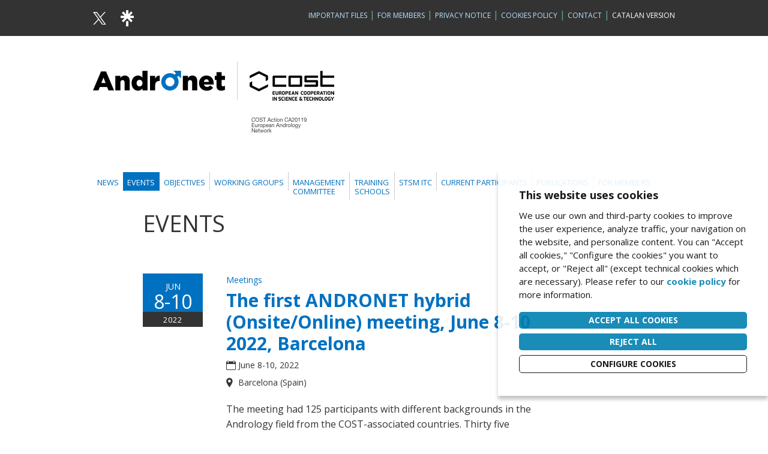

--- FILE ---
content_type: text/html; charset=UTF-8
request_url: http://www.andronet.cat/events/cat/8/meetings
body_size: 5146
content:

<!DOCTYPE html>
<!--[if IE 7]> <html class="no-js lt-ie9 lt-ie8" lang="en"> <![endif]-->
<!--[if IE 8]> <html class="no-js lt-ie9" lang="en" > <![endif]-->
<!--[if gt IE 8]><!--> <html class="no-js" lang="en" > <!--<![endif]-->

	<head>

	<meta charset="utf-8" />
	<meta name="viewport" content="width=device-width" />
	<title>Events - Andronet</title>
	<meta name="description" content="" />
	<meta name="Keywords" content="" />
	<meta name="author" content="Can Antaviana" />

	<link rel="stylesheet" href="/media/css/app_1699517870.css" />
	<link rel="stylesheet" href="/media/css/ie8-grid-foundation-4_1648816927.css" />

	<link rel="shortcut icon" href="/media/comu/favicon.ico" type="image/x-icon" />
	<link rel="start" href="http://www.andronet.cat" title="Andronet" />


	<script src="/media/js/vendor/custom.modernizr_1648817128.js"></script>
	<script src="/media/js/vendor/respond.min_1648817130.js"></script>

	<!-- Google Fonts -->
	<link href='https://fonts.googleapis.com/css?family=Open+Sans:400,700,600,300' rel='stylesheet' type='text/css'/>
	<script type="text/javascript">/* <![CDATA[ */
		var urlBase = '';
	/* ]]> */</script>


			<style>
		.is-white{
			color:#fff !important
		}
		.destacat a{
			border-bottom: 1px solid #354E65;
		}
		.has-background-blue{
			background-color: #0071c0 !important;
		}
	</style>

	<!-- Global site tag (gtag.js) - Google Analytics -->
<script async src="https://www.googletagmanager.com/gtag/js?id=G-4TFG4E5P5T"></script>
<script>
var gtagId = 'G-4TFG4E5P5T';

window['ga-disable-' + gtagId] = true;

window.dataLayer = window.dataLayer || [];

function gtag(){
dataLayer.push(arguments);
}

gtag('js', new Date());

function cookiesAnalytics() {

window['ga-disable-' + gtagId] = false;

gtag('config', gtagId);

}
</script></head>
	<body id="events">

	<nav class="acc">
		<ul>
			<li><a href="#main-nav">Skip to navigation</a></li>
			<li><a href="#main">Skip to content</a></li>
		</ul>
	</nav>

	<header role="banner">


		<div class="top hide-for-small">
			<div class="row">
				<div class="large-4 columns">
					<div class="left">
						<ul class="social">
														<li class="twitter"><a href="https://twitter.com/AndronetScience" rel="external"><img src="/media/comu/ico-twitter.svg" alt="Twitter"></a></li>														<li class="linktree"><a href="https://linktr.ee/andronet" rel="external"><img src="/media/comu/ico-linktree.svg" alt="Linktree"></a></li>						</ul>
					</div>
				</div>
				<div class="large-8 columns">
					<div class="right tools">
						<a href="/important-files/">Important Files</a> | <a href="/members/">For Members</a> | <a href="/privacy-notice/">Privacy Notice</a> | <a href="/cookies-policy/">Cookies policy</a> | <a href="/contact/">Contact</a> | <a class="is-white" href="/">Catalan version</a>
					</div>
				</div>
			</div>
		</div>
		<!-- /top -->

		<div class="fixed show-for-small">
			<nav class="top-bar" role="navigation">
				<ul class="title-area">
					<!-- Title Area -->
					<li class="name"><!-- Eucolongene -->
						<ul class="social">
														<li class="twitter"><a href="https://twitter.com/AndronetScience" rel="external"><img src="/media/comu/ico-twitter.svg" alt="Twitter"></a></li>														<li class="linktree"><a href="https://linktr.ee/andronet" rel="external"><img src="/media/comu/ico-linktree.svg" alt="Linktree"></a></li>						</ul>
					</li>
					<li class="toggle-topbar menu-icon"><a href="#"><span>Menu</span></a></li>
				</ul>
				<section class="top-bar-section">
					<ul class="left">
    <li>
        <a href="/news">News</a>
    </li>
    <li class="current active">
        <a href="/events/">Events</a>
    </li>
    <li>
        <a href="/objectives/">Objectives</a>
    </li>
    <li>
        <a href="/working-groups/">Working Groups</a>
    </li>
    <li>
        <a href="/management/">Management<br>Committee</br></a>
    </li>
    <li>
        <a href="/training/">Training<br>Schools</br></a>
    </li>
    <li>
        <a href="/stsms/">STSM ITC</a>
    </li>
    <li>
        <a href="/participants/">Current Participants</a>
    </li>
    <li>
        <a href="/publications/">Publications</a>
    </li>
    <li>
        <a href="/members/login/">For members</a>
    </li>
</ul>					<ul class="left">
						<li><a href="/important-files/">Important Files</a></li>
						<li><a href="/members/">For Members</a></li>
						<li><a href="/cookies-policy/">Cookies policy</a></li>
						<li><a href="/contact/">Contact</a></li>
						<li><a class="has-background-blue" href="/">Catala version</a></li>
					</ul>
				</section>
			</nav>
		</div>
		<!-- /top-bar -->
		<div class="row">
			<div class="large-12 columns logos">
				<div class="logo-1">
					<a href="/index_en">
						<img src="/media/comu/logo-andronet.png" src-set="/media/comu/logo-andronet@2x.png" alt="Andronet"/>
					</a>
				</div>
				<div class="logo-2">
					<a rel="external" target="_blank" href="http://www.cost.eu/">
						<img src="/media/comu/cost_small.png" alt="Cost"/>
					</a>
					<a rel="external" target="_blank" href="https://www.cost.eu/actions/CA20119/">
						<img src="/media/comu/cost-action-ca20119_small.png" alt="Cost Action CA20119"/>
					</a>
				</div>
				<hr/>
			</div>
		</div>
		<!-- /logos -->
	</header>
	<!-- /header -->

	<div class="row hide-for-small">
		<div class="large-12 columns">
			<nav role="navigation" class="main-nav" id="main-nav">
				<ul class="inline-list">
    <li>
        <a href="/news">News</a>
    </li>
    <li class="current active">
        <a href="/events/">Events</a>
    </li>
    <li>
        <a href="/objectives/">Objectives</a>
    </li>
    <li>
        <a href="/working-groups/">Working Groups</a>
    </li>
    <li>
        <a href="/management/">Management<br>Committee</br></a>
    </li>
    <li>
        <a href="/training/">Training<br>Schools</br></a>
    </li>
    <li>
        <a href="/stsms/">STSM ITC</a>
    </li>
    <li>
        <a href="/participants/">Current Participants</a>
    </li>
    <li>
        <a href="/publications/">Publications</a>
    </li>
    <li>
        <a href="/members/login/">For members</a>
    </li>
</ul>			</nav>
		</div>
	</div>
	<!-- /main-nav -->

		<section class="main" role="main" id="main">

		<div class="row">
			<div class="large-10 columns large-centered">	
				<h1>Events</h1>			
					<ol class="events">
				<li class="events-item">
					<div class="row">
						<div class="large-2 columns cal-container">
													<div class="cal">
								<span class="cal-month">
									Jun	
								</span>
								<span class="cal-day">
									8-10								</span>
								<span class="cal-year">
									2022								</span>
							</div>
						</div>
						<div class="large-8 columns">
							<p class="categoria">							
<a href="/events/cat/8/meetings">Meetings</a>							</p>
							
							
							<h3 class="events-title"><a href="/events/10/the-first-andronet-hybrid-onsiteonline-meeting-june-8-10-2022-barcelona">
									The first ANDRONET hybrid (Onsite/Online) meeting, June 8-10 2022, Barcelona								</a></h3>
							<p class="date">
							June 8-10, 2022	
							</p>
							<p class="location">Barcelona (Spain)</p>
							<p>The meeting had 125 participants with different backgrounds in the Andrology field from the COST-associated countries. Thirty five participants were reimbursed their expenses to attend onsite with the ANDRONET COST Action funds.</p>						</div>
						
						<div class="large-2 columns">
							
						</div>
						
					</div>					 
				</li>
				<li class="events-item">
					<div class="row">
						<div class="large-2 columns cal-container">
													<div class="cal">
								<span class="cal-month">
									Jun	
								</span>
								<span class="cal-day">
									18-22								</span>
								<span class="cal-year">
									2023								</span>
							</div>
						</div>
						<div class="large-8 columns">
							<p class="categoria">							
<a href="/events/cat/8/meetings">Meetings</a>							</p>
							
							
							<h3 class="events-title"><a href="/events/12/co-organization-of-the-22nd-european-testis-workshop-on-june-18-22-2023-in-montreux-switzerland-including-andronet-mc-cg-and-wgs-meetings">
									Co-Organization of the 22nd European Testis Workshop on June 18-22, 2023 in Montreux, Switzerland (including ANDRONET MC, CG and WGs meetings)								</a></h3>
							<p class="date">
							20221122	
							</p>
							<p class="location">Montreux, Switzerland</p>
							<p>The ANDRONET Cost Action is a co-organizer of the 22<sup>nd</sup> European Testis Workshop (ETW2023; https://etw2023.org/), and will reimburse the travel and participation costs of 57 ETW2023 participants (who are ANDRONET MC or WG members) according to COST travel reimbursement rules.</p>						</div>
						
						<div class="large-2 columns">
							
						</div>
						
					</div>					 
				</li>
				<li class="events-item">
					<div class="row">
						<div class="large-2 columns cal-container">
													<div class="cal">
								<span class="cal-month">
									Oct	
								</span>
								<span class="cal-day">
									9-13								</span>
								<span class="cal-year">
									2023								</span>
							</div>
						</div>
						<div class="large-8 columns">
							<p class="categoria">							
<a href="/events/cat/8/meetings">Meetings</a>							</p>
							
							
							<h3 class="events-title"><a href="/events/13/co-organization-of-a-training-school-in-basic-semen-analysis-workshop">
									Co-Organization of a Training School in Basic Semen analysis Workshop								</a></h3>
							<p class="date">
							2023-10-09 - 2023-10-13	
							</p>
							<p class="location">Stockholm (Sweden)</p>
							<p>In this training School different COST Action participants (WG members) will participate. The workshop is intended for capacity building in the area of Basic Semen analysis. Training Workshop based on practical laboratory hands-on wet-lab training sessions as well as lectures. The COST action will benefit from the previous experience in previous editions of the co-organizers.</p>						</div>
						
						<div class="large-2 columns">
							
						</div>
						
					</div>					 
				</li>
				<li class="events-item">
					<div class="row">
						<div class="large-2 columns cal-container">
													<div class="cal">
								<span class="cal-month">
									Sep	
								</span>
								<span class="cal-day">
									4-6								</span>
								<span class="cal-year">
									2024								</span>
							</div>
						</div>
						<div class="large-8 columns">
							<p class="categoria">							
<a href="/events/cat/8/meetings">Meetings</a>							</p>
							
							
							<h3 class="events-title"><a href="/events/14/13th-european-congress-of-andrology-eca2024-httpswwweca2024com-with-activities-co-organized-by-andronet">
									13th European Congress of Andrology (ECA2024; https://www.eca2024.com/) with activities co-organized by Andronet								</a></h3>
							<p class="date">
							From 4 to 6 September 2024	
							</p>
							<p class="location">Stockholm, Sweden</p>
													</div>
						
						<div class="large-2 columns">
							
						</div>
						
					</div>					 
				</li>
				<li class="events-item">
					<div class="row">
						<div class="large-2 columns cal-container">
													<div class="cal">
								<span class="cal-month">
									Apr	
								</span>
								<span class="cal-day">
									13-17								</span>
								<span class="cal-year">
									2025								</span>
							</div>
						</div>
						<div class="large-8 columns">
							<p class="categoria">							
<a href="/events/cat/8/meetings">Meetings</a>							</p>
							
							
							<h3 class="events-title"><a href="/events/15/european-testis-workshop-2025-etw25-httpseventwurnletw2025home-coorganized-with-andronet">
									European Testis workshop 2025 (ETW25; https://event.wur.nl/etw2025/home) Coorganized with Andronet								</a></h3>
							<p class="date">
							From 13 to 17 April 2025	
							</p>
							<p class="location">The Netherlands</p>
							<p><a href="https://event.wur.nl/etw2025/home">https://event.wur.nl/etw2025/home</a></p>						</div>
						
						<div class="large-2 columns">
							
						</div>
						
					</div>					 
				</li>
				<li class="events-item">
					<div class="row">
						<div class="large-2 columns cal-container">
													<div class="cal">
								<span class="cal-month">
									Sep-Oct	
								</span>
								<span class="cal-day">
									24-10								</span>
								<span class="cal-year">
									2025								</span>
							</div>
						</div>
						<div class="large-8 columns">
							<p class="categoria">							
<a href="/events/cat/8/meetings">Meetings</a>							</p>
							
							
							<h3 class="events-title"><a href="/events/18/gdr-symposium-on-pohad-paternal-origins-of-health-and-disease">
									GdR Symposium on ‘POHaD: Paternal Origins of Health and Disease‘								</a></h3>
							<p class="date">
							Oct 6, 2025	
							</p>
							<p class="location">Online and onsite at Institut Cochin (Paris, France)</p>
							<div>With a unique lineup of invited speakers, this meeting will gather international scientists interested in how male germ cells are sensitive to external exposures and the impacts beyond fertilization, and is open to a broad audience interested in reproduction, epigenetics, and transmission of altered traits. This exciting program will cover a variety of topics with talks by <strong>Adelheid Soubry</strong> (KU Leuven), <strong>Jamie Hackett </strong>(EMBL Rome), <strong>Sarah Kimmins</strong> (McGill University), <strong>Noora Kotaja </strong>(University of Turku), <strong>Anaïs Vitorino-Carvalho</strong> (INRAE/Université de Tours), <strong>Romain Barrès</strong> (Université Côte d&#39;Azur), <strong>Raffaele Teperino </strong>(Helmholtz Munich), <strong>Kaylee Holleman </strong>(Erasmus MC Rotterdam), <strong>Blair Schneider</strong> (Children&#39;s Hospital of Philadelphia), and&nbsp;<strong>Amrita Raja&nbsp;Ravi Shankar</strong> (INRAE)
<p>Registration for this symposium is free of charge but mandatory: <a href="https://urldefense.com/v3/__https://forms.gle/TTaFbuNJmwtxAZJg9__;!!D9dNQwwGXtA!Rs_ZFBqDoEf4DDDKx5jxDgDEF4Nma34FbPhsqzD-8oP0ZBvp0KUlP_huUXlQ8pMJDgRNqS39jrzZq1b7mt4IR3DEvg$" id="LPlnk741306" rel="noopener noreferrer" title="https://urldefense.com/v3/__https://forms.gle/TTaFbuNJmwtxAZJg9__;!!D9dNQwwGXtA!Rs_ZFBqDoEf4DDDKx5jxDgDEF4Nma34FbPhsqzD-8oP0ZBvp0KUlP_huUXlQ8pMJDgRNqS39jrzZq1b7mt4IR3DEvg$">https://forms.gle/TTaFbuNJmwtxAZJg9</a>&nbsp;thanks to the support of GdR Reproduction (CNRS), Novogene, and Arima Genomic</p>

<p>Final program:<a href="http://gdr-repro.cnrs.fr/congres-colloques/">&nbsp;https://gdr-repro.cnrs.fr/congres-colloques/</a></p>
</div>						</div>
						
						<div class="large-2 columns">
							
						</div>
						
					</div>					 
				</li>
				<li class="events-item">
					<div class="row">
						<div class="large-2 columns cal-container">
													<div class="cal">
								<span class="cal-month">
									Mar	
								</span>
								<span class="cal-day">
									3-6								</span>
								<span class="cal-year">
									2026								</span>
							</div>
						</div>
						<div class="large-8 columns">
							<p class="categoria">							
<a href="/events/cat/8/meetings">Meetings</a>							</p>
							
							
							<h3 class="events-title"><a href="/events/20/eaa-budapest-school-2026">
									EAA Budapest School 2026								</a></h3>
							<p class="date">
							3-5 March 2026	
							</p>
							<p class="location">Budapest</p>
							<p>Registration will open in December 2025. More information is coming on the website:&nbsp; https://asszisztencia.hu/eaaschool/&nbsp;</p>						</div>
						
						<div class="large-2 columns">
							
						</div>
						
					</div>					 
				</li>
				<li class="events-item">
					<div class="row">
						<div class="large-2 columns cal-container">
													<div class="cal">
								<span class="cal-month">
									Jul-Aug	
								</span>
								<span class="cal-day">
									29-2								</span>
								<span class="cal-year">
									2026								</span>
							</div>
						</div>
						<div class="large-8 columns">
							<p class="categoria">							
<a href="/events/cat/8/meetings">Meetings</a>							</p>
							
							
							<h3 class="events-title"><a href="/events/19/international-symposium-on-spermatology-in-birmingham">
									International Symposium on Spermatology in Birmingham								</a></h3>
							<p class="date">
							July 29th – August 2nd 2026	
							</p>
							<p class="location">Birmingham, UK</p>
							<p>Symposium webpage:&nbsp;<a href="https://uobevents.eventsair.com/spermatology">https://uobevents.eventsair.com/spermatology</a></p>						</div>
						
						<div class="large-2 columns">
	
							<p><img src="/media/upload/gif/cache/spermatologyflyereditora13191150.png"
									alt="" /></p>
							
						</div>
						
					</div>					 
				</li>
					</ol>
	
			</div>
		</div>

				<div class="row ft-logos">
			<div class="large-6 columns text-left">
				<img src="/media/comu/logo-founded_by_eu.jpg" alt="Founded by European Union"/><br>
				<a target="_blank" href="https://research-and-innovation.ec.europa.eu/funding/funding-opportunities/funding-programmes-and-open-calls/horizon-europe_en"><span class="small-peu">COST is supported by the EU Programme Horizon Europe</span></a>
			</div>
			<div class="large-2 columns">
				<img src="/media/comu/logo-cost.jpg" alt="COST"/>
			</div>
			<div class="large-4 columns text-right"></div>
				<span class="small-peu">COST (European Cooperation in Science and Technology) is a funding agency for research and innovation networks. Our Actions help connect research initiatives across Europe and enable scientists to grow their ideas by sharing them with their peers. This boosts their research, career and innovation.</span>
			</div>
		</div>
		
	</section>
	<!-- /main -->

	<footer role="contentinfo">
		<div class="row">
			<div class="large-4 columns">
				<p><img src="/media/comu/logo-andronet-negatiu.png" src-set="/media/comu/logo-andronet-negatiu@2x.png"  alt="Andronet"/></p>
			</div>
			<div class="large-6 columns large-offset-2">
				<ul class="cols-2">
    <li>
        <a href="/news">News</a>
    </li>
    <li class="current active">
        <a href="/events/">Events</a>
    </li>
    <li>
        <a href="/objectives/">Objectives</a>
    </li>
    <li>
        <a href="/working-groups/">Working Groups</a>
    </li>
    <li>
        <a href="/management/">Management Committee</a>
    </li>
    <li>
        <a href="/training/">Training Schools</a>
    </li>
    <li>
        <a href="/stsms/">STSM</a>
    </li>
    <li>
        <a href="/participants/">Current Participants</a>
    </li>
    <li>
        <a href="/publications/">Publications</a>
    </li>
</ul>			</div>
			<div class="large-12 columns">
				<p class="copy">© European andrology network– research coordination, education and public awareness 2021-2025</p>
			</div>
		</div>
	</footer>
	<!-- /footer -->




	<script src="/media/js/vendor/jquery.min_1648817129.js"></script>

	<script src="/media/js/foundation/foundation_1648817108.js"></script>
	
	<script src="/media/js/foundation/foundation.orbit_1648817108.js"></script>
	
	<script src="/media/js/foundation/foundation.topbar_1648817109.js"></script>

	<script src="/media/js/app_1648816936.js"></script>
	<script src="/media/js/ihavecookies_nopref_1699453502.js"></script>

	<script>
		$(document).foundation();
	</script>
	

	</body>
</html>

--- FILE ---
content_type: text/css
request_url: http://www.andronet.cat/media/css/app_1699517870.css
body_size: 10270
content:
/*! normalize.css v2.1.1 | MIT License | git.io/normalize */article,aside,details,figcaption,figure,footer,header,hgroup,main,nav,section,summary{display:block}audio,canvas,video{display:inline-block}audio:not([controls]){display:none;height:0}[hidden]{display:none}html{background:#fff;color:#000;font-family:sans-serif;-ms-text-size-adjust:100%;-webkit-text-size-adjust:100%}body{margin:0}a:focus{outline:thin dotted}a:active,a:hover{outline:0}h1{font-size:2em;margin:0.67em 0}abbr[title]{border-bottom:1px dotted}b,strong{font-weight:bold}dfn{font-style:italic}hr{-moz-box-sizing:content-box;box-sizing:content-box;height:0}mark{background:#ff0;color:#000}code,kbd,pre,samp{font-family:monospace, serif;font-size:1em}pre{white-space:pre-wrap}q{quotes:"\201C" "\201D" "\2018" "\2019"}small{font-size:80%}sub,sup{font-size:75%;line-height:0;position:relative;vertical-align:baseline}sup{top:-0.5em}sub{bottom:-0.25em}img{border:0}svg:not(:root){overflow:hidden}figure{margin:0}fieldset{border:1px solid #c0c0c0;margin:0 2px;padding:0.35em 0.625em 0.75em}legend{border:0;padding:0}button,input,select,textarea{font-family:inherit;font-size:100%;margin:0}button,input{line-height:normal}button,select{text-transform:none}button,html input[type="button"],input[type="reset"],input[type="submit"]{-webkit-appearance:button;cursor:pointer}button[disabled],html input[disabled]{cursor:default}input[type="checkbox"],input[type="radio"]{box-sizing:border-box;padding:0}input[type="search"]{-webkit-appearance:textfield;-moz-box-sizing:content-box;-webkit-box-sizing:content-box;box-sizing:content-box}input[type="search"]::-webkit-search-cancel-button,input[type="search"]::-webkit-search-decoration{-webkit-appearance:none}button::-moz-focus-inner,input::-moz-focus-inner{border:0;padding:0}textarea{overflow:auto;vertical-align:top}table{border-collapse:collapse;border-spacing:0}*,*:before,*:after{-moz-box-sizing:border-box;-webkit-box-sizing:border-box;box-sizing:border-box}html,body{font-size:100%}body{background:#fff;color:#333;padding:0;margin:0;font-family:"Open Sans","Helvetica Neue","Helvetica",Helvetica,Arial,sans-serif;font-weight:normal;font-style:normal;line-height:1;position:relative;cursor:default}a:hover{cursor:pointer}a:focus{outline:none}img,object,embed{max-width:100%;height:auto}object,embed{height:100%}img{-ms-interpolation-mode:bicubic}#map_canvas img,#map_canvas embed,#map_canvas object,.map_canvas img,.map_canvas embed,.map_canvas object{max-width:none !important}.left{float:left !important}.right{float:right !important}.text-left{text-align:left !important}.text-right{text-align:right !important}.text-center{text-align:center !important}.text-justify{text-align:justify !important}.hide{display:none}.antialiased{-webkit-font-smoothing:antialiased}img{display:inline-block;vertical-align:middle}textarea{height:auto;min-height:50px}select{width:100%}.row{width:100%;margin-left:auto;margin-right:auto;margin-top:0;margin-bottom:0;max-width:62.5em;*zoom:1}.row:before,.row:after{content:" ";display:table}.row:after{clear:both}.row.collapse .column,.row.collapse .columns{position:relative;padding-left:0;padding-right:0;float:left}.row .row{width:auto;margin-left:-0.9375em;margin-right:-0.9375em;margin-top:0;margin-bottom:0;max-width:none;*zoom:1}.row .row:before,.row .row:after{content:" ";display:table}.row .row:after{clear:both}.row .row.collapse{width:auto;margin:0;max-width:none;*zoom:1}.row .row.collapse:before,.row .row.collapse:after{content:" ";display:table}.row .row.collapse:after{clear:both}.column,.columns{position:relative;padding-left:.9375em;padding-right:.9375em;width:100%;float:left}@media only screen{.column,.columns{position:relative;padding-left:.9375em;padding-right:.9375em;float:left}.small-1{position:relative;width:8.33333%}.small-2{position:relative;width:16.66667%}.small-3{position:relative;width:25%}.small-4{position:relative;width:33.33333%}.small-5{position:relative;width:41.66667%}.small-6{position:relative;width:50%}.small-7{position:relative;width:58.33333%}.small-8{position:relative;width:66.66667%}.small-9{position:relative;width:75%}.small-10{position:relative;width:83.33333%}.small-11{position:relative;width:91.66667%}.small-12{position:relative;width:100%}.small-offset-0{position:relative;margin-left:0%}.small-offset-1{position:relative;margin-left:8.33333%}.small-offset-2{position:relative;margin-left:16.66667%}.small-offset-3{position:relative;margin-left:25%}.small-offset-4{position:relative;margin-left:33.33333%}.small-offset-5{position:relative;margin-left:41.66667%}.small-offset-6{position:relative;margin-left:50%}.small-offset-7{position:relative;margin-left:58.33333%}.small-offset-8{position:relative;margin-left:66.66667%}.small-offset-9{position:relative;margin-left:75%}.small-offset-10{position:relative;margin-left:83.33333%}[class*="column"]+[class*="column"]:last-child{float:right}[class*="column"]+[class*="column"].end{float:left}.column.small-centered,.columns.small-centered{position:relative;margin-left:auto;margin-right:auto;float:none !important}}@media only screen and (min-width: 1024px){.large-1{position:relative;width:8.33333%}.large-2{position:relative;width:16.66667%}.large-3{position:relative;width:25%}.large-4{position:relative;width:33.33333%}.large-5{position:relative;width:41.66667%}.large-6{position:relative;width:50%}.large-7{position:relative;width:58.33333%}.large-8{position:relative;width:66.66667%}.large-9{position:relative;width:75%}.large-10{position:relative;width:83.33333%}.large-11{position:relative;width:91.66667%}.large-12{position:relative;width:100%}.row .large-offset-0{position:relative;margin-left:0%}.row .large-offset-1{position:relative;margin-left:8.33333%}.row .large-offset-2{position:relative;margin-left:16.66667%}.row .large-offset-3{position:relative;margin-left:25%}.row .large-offset-4{position:relative;margin-left:33.33333%}.row .large-offset-5{position:relative;margin-left:41.66667%}.row .large-offset-6{position:relative;margin-left:50%}.row .large-offset-7{position:relative;margin-left:58.33333%}.row .large-offset-8{position:relative;margin-left:66.66667%}.row .large-offset-9{position:relative;margin-left:75%}.row .large-offset-10{position:relative;margin-left:83.33333%}.row .large-offset-11{position:relative;margin-left:91.66667%}.push-1{position:relative;left:8.33333%;right:auto}.pull-1{position:relative;right:8.33333%;left:auto}.push-2{position:relative;left:16.66667%;right:auto}.pull-2{position:relative;right:16.66667%;left:auto}.push-3{position:relative;left:25%;right:auto}.pull-3{position:relative;right:25%;left:auto}.push-4{position:relative;left:33.33333%;right:auto}.pull-4{position:relative;right:33.33333%;left:auto}.push-5{position:relative;left:41.66667%;right:auto}.pull-5{position:relative;right:41.66667%;left:auto}.push-6{position:relative;left:50%;right:auto}.pull-6{position:relative;right:50%;left:auto}.push-7{position:relative;left:58.33333%;right:auto}.pull-7{position:relative;right:58.33333%;left:auto}.push-8{position:relative;left:66.66667%;right:auto}.pull-8{position:relative;right:66.66667%;left:auto}.push-9{position:relative;left:75%;right:auto}.pull-9{position:relative;right:75%;left:auto}.push-10{position:relative;left:83.33333%;right:auto}.pull-10{position:relative;right:83.33333%;left:auto}.push-11{position:relative;left:91.66667%;right:auto}.pull-11{position:relative;right:91.66667%;left:auto}.column.large-centered,.columns.large-centered{position:relative;margin-left:auto;margin-right:auto;float:none !important}.column.large-uncentered,.columns.large-uncentered{margin-left:0;margin-right:0;float:left !important}.column.large-uncentered.opposite,.columns.large-uncentered.opposite{float:right !important}}.show-for-small,.show-for-medium-down,.show-for-large-down{display:inherit !important}.show-for-medium,.show-for-medium-up,.show-for-large,.show-for-large-up,.show-for-xlarge{display:none !important}.hide-for-medium,.hide-for-medium-up,.hide-for-large,.hide-for-large-up,.hide-for-xlarge{display:inherit !important}.hide-for-small,.hide-for-medium-down,.hide-for-large-down{display:none !important}table.show-for-small,table.show-for-medium-down,table.show-for-large-down,table.hide-for-medium,table.hide-for-medium-up,table.hide-for-large,table.hide-for-large-up,table.hide-for-xlarge{display:table}thead.show-for-small,thead.show-for-medium-down,thead.show-for-large-down,thead.hide-for-medium,thead.hide-for-medium-up,thead.hide-for-large,thead.hide-for-large-up,thead.hide-for-xlarge{display:table-header-group !important}tbody.show-for-small,tbody.show-for-medium-down,tbody.show-for-large-down,tbody.hide-for-medium,tbody.hide-for-medium-up,tbody.hide-for-large,tbody.hide-for-large-up,tbody.hide-for-xlarge{display:table-row-group !important}tr.show-for-small,tr.show-for-medium-down,tr.show-for-large-down,tr.hide-for-medium,tr.hide-for-medium-up,tr.hide-for-large,tr.hide-for-large-up,tr.hide-for-xlarge{display:table-row !important}td.show-for-small,td.show-for-medium-down,td.show-for-large-down,td.hide-for-medium,td.hide-for-medium-up,td.hide-for-large,td.hide-for-large-up,td.hide-for-xlarge,th.show-for-small,th.show-for-medium-down,th.show-for-large-down,th.hide-for-medium,th.hide-for-medium-up,th.hide-for-large,th.hide-for-large-up,th.hide-for-xlarge{display:table-cell !important}@media only screen and (min-width: 1024px){.show-for-medium,.show-for-medium-up{display:inherit !important}.show-for-small{display:none !important}.hide-for-small{display:inherit !important}.hide-for-medium,.hide-for-medium-up{display:none !important}table.show-for-medium,table.show-for-medium-up,table.hide-for-small{display:table}thead.show-for-medium,thead.show-for-medium-up,thead.hide-for-small{display:table-header-group !important}tbody.show-for-medium,tbody.show-for-medium-up,tbody.hide-for-small{display:table-row-group !important}tr.show-for-medium,tr.show-for-medium-up,tr.hide-for-small{display:table-row !important}td.show-for-medium,td.show-for-medium-up,td.hide-for-small,th.show-for-medium,th.show-for-medium-up,th.hide-for-small{display:table-cell !important}}@media only screen and (min-width: 1280px){.show-for-large,.show-for-large-up{display:inherit !important}.show-for-medium,.show-for-medium-down{display:none !important}.hide-for-medium,.hide-for-medium-down{display:inherit !important}.hide-for-large,.hide-for-large-up{display:none !important}table.show-for-large,table.show-for-large-up,table.hide-for-medium,table.hide-for-medium-down{display:table}thead.show-for-large,thead.show-for-large-up,thead.hide-for-medium,thead.hide-for-medium-down{display:table-header-group !important}tbody.show-for-large,tbody.show-for-large-up,tbody.hide-for-medium,tbody.hide-for-medium-down{display:table-row-group !important}tr.show-for-large,tr.show-for-large-up,tr.hide-for-medium,tr.hide-for-medium-down{display:table-row !important}td.show-for-large,td.show-for-large-up,td.hide-for-medium,td.hide-for-medium-down,th.show-for-large,th.show-for-large-up,th.hide-for-medium,th.hide-for-medium-down{display:table-cell !important}}@media only screen and (min-width: 1440px){.show-for-xlarge{display:inherit !important}.show-for-large,.show-for-large-down{display:none !important}.hide-for-large,.hide-for-large-down{display:inherit !important}.hide-for-xlarge{display:none !important}table.show-for-xlarge,table.hide-for-large,table.hide-for-large-down{display:table}thead.show-for-xlarge,thead.hide-for-large,thead.hide-for-large-down{display:table-header-group !important}tbody.show-for-xlarge,tbody.hide-for-large,tbody.hide-for-large-down{display:table-row-group !important}tr.show-for-xlarge,tr.hide-for-large,tr.hide-for-large-down{display:table-row !important}td.show-for-xlarge,td.hide-for-large,td.hide-for-large-down,th.show-for-xlarge,th.hide-for-large,th.hide-for-large-down{display:table-cell !important}}.show-for-landscape,.hide-for-portrait{display:inherit !important}.hide-for-landscape,.show-for-portrait{display:none !important}table.hide-for-landscape,table.show-for-portrait{display:table}thead.hide-for-landscape,thead.show-for-portrait{display:table-header-group !important}tbody.hide-for-landscape,tbody.show-for-portrait{display:table-row-group !important}tr.hide-for-landscape,tr.show-for-portrait{display:table-row !important}td.hide-for-landscape,td.show-for-portrait,th.hide-for-landscape,th.show-for-portrait{display:table-cell !important}@media only screen and (orientation: landscape){.show-for-landscape,.hide-for-portrait{display:inherit !important}.hide-for-landscape,.show-for-portrait{display:none !important}table.show-for-landscape,table.hide-for-portrait{display:table}thead.show-for-landscape,thead.hide-for-portrait{display:table-header-group !important}tbody.show-for-landscape,tbody.hide-for-portrait{display:table-row-group !important}tr.show-for-landscape,tr.hide-for-portrait{display:table-row !important}td.show-for-landscape,td.hide-for-portrait,th.show-for-landscape,th.hide-for-portrait{display:table-cell !important}}@media only screen and (orientation: portrait){.show-for-portrait,.hide-for-landscape{display:inherit !important}.hide-for-portrait,.show-for-landscape{display:none !important}table.show-for-portrait,table.hide-for-landscape{display:table}thead.show-for-portrait,thead.hide-for-landscape{display:table-header-group !important}tbody.show-for-portrait,tbody.hide-for-landscape{display:table-row-group !important}tr.show-for-portrait,tr.hide-for-landscape{display:table-row !important}td.show-for-portrait,td.hide-for-landscape,th.show-for-portrait,th.hide-for-landscape{display:table-cell !important}}.show-for-touch{display:none !important}.hide-for-touch{display:inherit !important}.touch .show-for-touch{display:inherit !important}.touch .hide-for-touch{display:none !important}table.hide-for-touch{display:table}.touch table.show-for-touch{display:table}thead.hide-for-touch{display:table-header-group !important}.touch thead.show-for-touch{display:table-header-group !important}tbody.hide-for-touch{display:table-row-group !important}.touch tbody.show-for-touch{display:table-row-group !important}tr.hide-for-touch{display:table-row !important}.touch tr.show-for-touch{display:table-row !important}td.hide-for-touch{display:table-cell !important}.touch td.show-for-touch{display:table-cell !important}th.hide-for-touch{display:table-cell !important}.touch th.show-for-touch{display:table-cell !important}@media only screen{[class*="block-grid-"]{display:block;padding:0;margin:0 -.625em;*zoom:1}[class*="block-grid-"]:before,[class*="block-grid-"]:after{content:" ";display:table}[class*="block-grid-"]:after{clear:both}[class*="block-grid-"]>li{display:inline;height:auto;float:left;padding:0 .625em 1.25em}.small-block-grid-1>li{width:100%;padding:0 .625em 1.25em}.small-block-grid-1>li:nth-of-type(n){clear:none}.small-block-grid-1>li:nth-of-type(1n+1){clear:both}.small-block-grid-2>li{width:50%;padding:0 .625em 1.25em}.small-block-grid-2>li:nth-of-type(n){clear:none}.small-block-grid-2>li:nth-of-type(2n+1){clear:both}.small-block-grid-3>li{width:33.33333%;padding:0 .625em 1.25em}.small-block-grid-3>li:nth-of-type(n){clear:none}.small-block-grid-3>li:nth-of-type(3n+1){clear:both}.small-block-grid-4>li{width:25%;padding:0 .625em 1.25em}.small-block-grid-4>li:nth-of-type(n){clear:none}.small-block-grid-4>li:nth-of-type(4n+1){clear:both}.small-block-grid-5>li{width:20%;padding:0 .625em 1.25em}.small-block-grid-5>li:nth-of-type(n){clear:none}.small-block-grid-5>li:nth-of-type(5n+1){clear:both}.small-block-grid-6>li{width:16.66667%;padding:0 .625em 1.25em}.small-block-grid-6>li:nth-of-type(n){clear:none}.small-block-grid-6>li:nth-of-type(6n+1){clear:both}.small-block-grid-7>li{width:14.28571%;padding:0 .625em 1.25em}.small-block-grid-7>li:nth-of-type(n){clear:none}.small-block-grid-7>li:nth-of-type(7n+1){clear:both}.small-block-grid-8>li{width:12.5%;padding:0 .625em 1.25em}.small-block-grid-8>li:nth-of-type(n){clear:none}.small-block-grid-8>li:nth-of-type(8n+1){clear:both}.small-block-grid-9>li{width:11.11111%;padding:0 .625em 1.25em}.small-block-grid-9>li:nth-of-type(n){clear:none}.small-block-grid-9>li:nth-of-type(9n+1){clear:both}.small-block-grid-10>li{width:10%;padding:0 .625em 1.25em}.small-block-grid-10>li:nth-of-type(n){clear:none}.small-block-grid-10>li:nth-of-type(10n+1){clear:both}.small-block-grid-11>li{width:9.09091%;padding:0 .625em 1.25em}.small-block-grid-11>li:nth-of-type(n){clear:none}.small-block-grid-11>li:nth-of-type(11n+1){clear:both}.small-block-grid-12>li{width:8.33333%;padding:0 .625em 1.25em}.small-block-grid-12>li:nth-of-type(n){clear:none}.small-block-grid-12>li:nth-of-type(12n+1){clear:both}}@media only screen and (min-width: 1024px){.small-block-grid-1>li:nth-of-type(1n+1){clear:none}.small-block-grid-2>li:nth-of-type(2n+1){clear:none}.small-block-grid-3>li:nth-of-type(3n+1){clear:none}.small-block-grid-4>li:nth-of-type(4n+1){clear:none}.small-block-grid-5>li:nth-of-type(5n+1){clear:none}.small-block-grid-6>li:nth-of-type(6n+1){clear:none}.small-block-grid-7>li:nth-of-type(7n+1){clear:none}.small-block-grid-8>li:nth-of-type(8n+1){clear:none}.small-block-grid-9>li:nth-of-type(9n+1){clear:none}.small-block-grid-10>li:nth-of-type(10n+1){clear:none}.small-block-grid-11>li:nth-of-type(11n+1){clear:none}.small-block-grid-12>li:nth-of-type(12n+1){clear:none}.large-block-grid-1>li{width:100%;padding:0 .625em 1.25em}.large-block-grid-1>li:nth-of-type(n){clear:none}.large-block-grid-1>li:nth-of-type(1n+1){clear:both}.large-block-grid-2>li{width:50%;padding:0 .625em 1.25em}.large-block-grid-2>li:nth-of-type(n){clear:none}.large-block-grid-2>li:nth-of-type(2n+1){clear:both}.large-block-grid-3>li{width:33.33333%;padding:0 .625em 1.25em}.large-block-grid-3>li:nth-of-type(n){clear:none}.large-block-grid-3>li:nth-of-type(3n+1){clear:both}.large-block-grid-4>li{width:25%;padding:0 .625em 1.25em}.large-block-grid-4>li:nth-of-type(n){clear:none}.large-block-grid-4>li:nth-of-type(4n+1){clear:both}.large-block-grid-5>li{width:20%;padding:0 .625em 1.25em}.large-block-grid-5>li:nth-of-type(n){clear:none}.large-block-grid-5>li:nth-of-type(5n+1){clear:both}.large-block-grid-6>li{width:16.66667%;padding:0 .625em 1.25em}.large-block-grid-6>li:nth-of-type(n){clear:none}.large-block-grid-6>li:nth-of-type(6n+1){clear:both}.large-block-grid-7>li{width:14.28571%;padding:0 .625em 1.25em}.large-block-grid-7>li:nth-of-type(n){clear:none}.large-block-grid-7>li:nth-of-type(7n+1){clear:both}.large-block-grid-8>li{width:12.5%;padding:0 .625em 1.25em}.large-block-grid-8>li:nth-of-type(n){clear:none}.large-block-grid-8>li:nth-of-type(8n+1){clear:both}.large-block-grid-9>li{width:11.11111%;padding:0 .625em 1.25em}.large-block-grid-9>li:nth-of-type(n){clear:none}.large-block-grid-9>li:nth-of-type(9n+1){clear:both}.large-block-grid-10>li{width:10%;padding:0 .625em 1.25em}.large-block-grid-10>li:nth-of-type(n){clear:none}.large-block-grid-10>li:nth-of-type(10n+1){clear:both}.large-block-grid-11>li{width:9.09091%;padding:0 .625em 1.25em}.large-block-grid-11>li:nth-of-type(n){clear:none}.large-block-grid-11>li:nth-of-type(11n+1){clear:both}.large-block-grid-12>li{width:8.33333%;padding:0 .625em 1.25em}.large-block-grid-12>li:nth-of-type(n){clear:none}.large-block-grid-12>li:nth-of-type(12n+1){clear:both}}p.lead{font-size:1.21875em;line-height:1.6}.subheader{line-height:1.4;color:gray;font-weight:300;margin-top:.2em;margin-bottom:.5em}div,dl,dt,dd,ul,ol,li,h1,h2,h3,h4,h5,h6,pre,form,p,blockquote,th,td{margin:0;padding:0;direction:ltr}a{color:#354E65;text-decoration:none;line-height:inherit}a:hover,a:focus{color:#2c4154}a img{border:none}p{font-family:inherit;font-weight:normal;font-size:1em;line-height:1.6;margin-bottom:1.25em;text-rendering:optimizeLegibility}p aside{font-size:.875em;line-height:1.35;font-style:italic}h1,h2,h3,h4,h5,h6{font-family:"Open Sans","Helvetica Neue","Helvetica",Helvetica,Arial,sans-serif;font-weight:bold;font-style:normal;color:#333;text-rendering:optimizeLegibility;margin-top:0;margin-bottom:.5em;line-height:1.2125em}h1 small,h2 small,h3 small,h4 small,h5 small,h6 small{font-size:60%;color:gray;line-height:0}h1{font-size:1.75em}h2{font-size:.375em}h3{font-size:1.375em}h4{font-size:1.125em}h5{font-size:1.125em}h6{font-size:1em}hr{border:solid #ddd;border-width:1px 0 0;clear:both;margin:1.25em 0 1.1875em;height:0}em,i{font-style:italic;line-height:inherit}strong,b{font-weight:bold;line-height:inherit}small{font-size:60%;line-height:inherit}code{font-family:Consolas,"Liberation Mono",Courier,monospace;font-weight:bold;color:#7f0a0c}ul,ol,dl{font-size:1em;line-height:1.6;margin-bottom:1.25em;list-style-position:outside;font-family:inherit}ul,ol{margin-left:0}ul li ul,ul li ol{margin-left:1.25em;margin-bottom:0;font-size:1em}ul.square li ul,ul.circle li ul,ul.disc li ul{list-style:inherit}ul.square{list-style-type:square}ul.circle{list-style-type:circle}ul.disc{list-style-type:disc}ul.no-bullet{list-style:none}ol li ul,ol li ol{margin-left:1.25em;margin-bottom:0}dl dt{margin-bottom:.3em;font-weight:bold}dl dd{margin-bottom:.75em}abbr,acronym{text-transform:uppercase;font-size:90%;color:#333;border-bottom:1px dotted #ddd;cursor:help}abbr{text-transform:none}blockquote{margin:0 0 1.25em;padding:.5625em 1.25em 0 1.1875em;border-left:1px solid #ddd}blockquote cite{display:block;font-size:.8125em;color:#666}blockquote cite:before{content:"\2014 \0020"}blockquote cite a,blockquote cite a:visited{color:#666}blockquote,blockquote p{line-height:1.6;color:gray}.vcard{display:inline-block;margin:0 0 1.25em 0;border:1px solid #ddd;padding:.625em .75em}.vcard li{margin:0;display:block}.vcard .fn{font-weight:bold;font-size:.9375em}.vevent .summary{font-weight:bold}.vevent abbr{cursor:default;text-decoration:none;font-weight:bold;border:none;padding:0 .0625em}@media only screen and (min-width: 1024px){h1,h2,h3,h4,h5,h6{line-height:1.4}h1{font-size:2.375em}h2{font-size:1em}h3{font-size:1.6875em}h4{font-size:1.4375em}}.print-only{display:none !important}@media print{*{background:transparent !important;color:#000 !important;box-shadow:none !important;text-shadow:none !important}a,a:visited{text-decoration:underline}a[href]:after{content:" (" attr(href) ")"}abbr[title]:after{content:" (" attr(title) ")"}.ir a:after,a[href^="javascript:"]:after,a[href^="#"]:after{content:""}pre,blockquote{border:1px solid #999;page-break-inside:avoid}thead{display:table-header-group}tr,img{page-break-inside:avoid}img{max-width:100% !important}@page{margin:0.5cm}p,h2,h3{orphans:3;widows:3}h2,h3{page-break-after:avoid}.hide-on-print{display:none !important}.print-only{display:block !important}.hide-for-print{display:none !important}.show-for-print{display:inherit !important}}button,.button{border-style:solid;border-width:0;cursor:pointer;font-family:inherit;font-weight:normal;line-height:1;margin:0 0 1.25em;position:relative;text-decoration:none;text-align:center;display:inline-block;padding-top:.75em;padding-right:1.5em;padding-bottom:.8125em;padding-left:1.5em;font-size:.75em;background-color:#354E65;border-color:#233444;color:#fff}button:hover,button:focus,.button:hover,.button:focus{background-color:#233444}button:hover,button:focus,.button:hover,.button:focus{color:#fff}button.secondary,.button.secondary{background-color:#0071c0;border-color:#00538d;color:#fff}button.secondary:hover,button.secondary:focus,.button.secondary:hover,.button.secondary:focus{background-color:#00538d}button.secondary:hover,button.secondary:focus,.button.secondary:hover,.button.secondary:focus{color:#fff}button.success,.button.success{background-color:#5da423;border-color:#457a1a;color:#fff}button.success:hover,button.success:focus,.button.success:hover,.button.success:focus{background-color:#457a1a}button.success:hover,button.success:focus,.button.success:hover,.button.success:focus{color:#fff}button.alert,.button.alert{background-color:#c60f13;border-color:#970b0e;color:#fff}button.alert:hover,button.alert:focus,.button.alert:hover,.button.alert:focus{background-color:#970b0e}button.alert:hover,button.alert:focus,.button.alert:hover,.button.alert:focus{color:#fff}button.large,.button.large{padding-top:1em;padding-right:2em;padding-bottom:1.0625em;padding-left:2em;font-size:1.25em}button.small,.button.small{padding-top:.5625em;padding-right:1.125em;padding-bottom:.625em;padding-left:1.125em;font-size:.8125em}button.tiny,.button.tiny{padding-top:.4375em;padding-right:.875em;padding-bottom:.5em;padding-left:.875em;font-size:.6875em}button.expand,.button.expand{padding-right:0px;padding-left:0px;width:100%}button.left-align,.button.left-align{text-align:left;text-indent:.75em}button.right-align,.button.right-align{text-align:right;padding-right:.75em}button.disabled,button[disabled],.button.disabled,.button[disabled]{background-color:#354E65;border-color:#233444;color:#fff;cursor:default;opacity:.6;-webkit-box-shadow:none;box-shadow:none}button.disabled:hover,button.disabled:focus,button[disabled]:hover,button[disabled]:focus,.button.disabled:hover,.button.disabled:focus,.button[disabled]:hover,.button[disabled]:focus{background-color:#233444}button.disabled:hover,button.disabled:focus,button[disabled]:hover,button[disabled]:focus,.button.disabled:hover,.button.disabled:focus,.button[disabled]:hover,.button[disabled]:focus{color:#fff}button.disabled:hover,button.disabled:focus,button[disabled]:hover,button[disabled]:focus,.button.disabled:hover,.button.disabled:focus,.button[disabled]:hover,.button[disabled]:focus{background-color:#354E65}button.disabled.secondary,button[disabled].secondary,.button.disabled.secondary,.button[disabled].secondary{background-color:#0071c0;border-color:#00538d;color:#fff;cursor:default;opacity:.6;-webkit-box-shadow:none;box-shadow:none}button.disabled.secondary:hover,button.disabled.secondary:focus,button[disabled].secondary:hover,button[disabled].secondary:focus,.button.disabled.secondary:hover,.button.disabled.secondary:focus,.button[disabled].secondary:hover,.button[disabled].secondary:focus{background-color:#00538d}button.disabled.secondary:hover,button.disabled.secondary:focus,button[disabled].secondary:hover,button[disabled].secondary:focus,.button.disabled.secondary:hover,.button.disabled.secondary:focus,.button[disabled].secondary:hover,.button[disabled].secondary:focus{color:#fff}button.disabled.secondary:hover,button.disabled.secondary:focus,button[disabled].secondary:hover,button[disabled].secondary:focus,.button.disabled.secondary:hover,.button.disabled.secondary:focus,.button[disabled].secondary:hover,.button[disabled].secondary:focus{background-color:#0071c0}button.disabled.success,button[disabled].success,.button.disabled.success,.button[disabled].success{background-color:#5da423;border-color:#457a1a;color:#fff;cursor:default;opacity:.6;-webkit-box-shadow:none;box-shadow:none}button.disabled.success:hover,button.disabled.success:focus,button[disabled].success:hover,button[disabled].success:focus,.button.disabled.success:hover,.button.disabled.success:focus,.button[disabled].success:hover,.button[disabled].success:focus{background-color:#457a1a}button.disabled.success:hover,button.disabled.success:focus,button[disabled].success:hover,button[disabled].success:focus,.button.disabled.success:hover,.button.disabled.success:focus,.button[disabled].success:hover,.button[disabled].success:focus{color:#fff}button.disabled.success:hover,button.disabled.success:focus,button[disabled].success:hover,button[disabled].success:focus,.button.disabled.success:hover,.button.disabled.success:focus,.button[disabled].success:hover,.button[disabled].success:focus{background-color:#5da423}button.disabled.alert,button[disabled].alert,.button.disabled.alert,.button[disabled].alert{background-color:#c60f13;border-color:#970b0e;color:#fff;cursor:default;opacity:.6;-webkit-box-shadow:none;box-shadow:none}button.disabled.alert:hover,button.disabled.alert:focus,button[disabled].alert:hover,button[disabled].alert:focus,.button.disabled.alert:hover,.button.disabled.alert:focus,.button[disabled].alert:hover,.button[disabled].alert:focus{background-color:#970b0e}button.disabled.alert:hover,button.disabled.alert:focus,button[disabled].alert:hover,button[disabled].alert:focus,.button.disabled.alert:hover,.button.disabled.alert:focus,.button[disabled].alert:hover,.button[disabled].alert:focus{color:#fff}button.disabled.alert:hover,button.disabled.alert:focus,button[disabled].alert:hover,button[disabled].alert:focus,.button.disabled.alert:hover,.button.disabled.alert:focus,.button[disabled].alert:hover,.button[disabled].alert:focus{background-color:#c60f13}button,.button{padding-top:.8125em;padding-bottom:.75em;-webkit-appearance:none}button.tiny,.button.tiny{padding-top:.5em;padding-bottom:.4375em;-webkit-appearance:none}button.small,.button.small{padding-top:.625em;padding-bottom:.5625em;-webkit-appearance:none}button.large,.button.large{padding-top:1.03125em;padding-bottom:1.03125em;-webkit-appearance:none}@media only screen{button,.button{-webkit-box-shadow:0 1px 0 rgba(255,255,255,0.5) inset;box-shadow:0 1px 0 rgba(255,255,255,0.5) inset;-webkit-transition:background-color 300ms ease-out;-moz-transition:background-color 300ms ease-out;transition:background-color 300ms ease-out}button:active,.button:active{-webkit-box-shadow:0 1px 0 rgba(0,0,0,0.2) inset;box-shadow:0 1px 0 rgba(0,0,0,0.2) inset}button.radius,.button.radius{-webkit-border-radius:3px;border-radius:3px}button.round,.button.round{-webkit-border-radius:1000px;border-radius:1000px}}@media only screen and (min-width: 1024px){button,.button{display:inline-block}}.contain-to-grid{width:100%;background:#19242F}.contain-to-grid .top-bar{margin-bottom:0}.fixed{width:100%;left:0;position:fixed;top:0;z-index:99}.top-bar{overflow:hidden;height:45px;line-height:45px;position:relative;background:#19242F;margin-bottom:1.875em}.top-bar ul{margin-bottom:0;list-style:none}.top-bar .row{max-width:none}.top-bar form,.top-bar input{margin-bottom:0}.top-bar input{height:2.45em}.top-bar .button{padding-top:.5em;padding-bottom:.5em;margin-bottom:0}.top-bar .title-area{position:relative;margin:0}.top-bar .name{height:45px;margin:0;font-size:16px}.top-bar .name h1{line-height:45px;font-size:1.0625em;margin:0}.top-bar .name h1 a{font-weight:bold;color:#fff;width:50%;display:block;padding:0 15px}.top-bar .toggle-topbar{position:absolute;right:0;top:0}.top-bar .toggle-topbar a{color:#fff;text-transform:uppercase;font-size:.8125em;font-weight:bold;position:relative;display:block;padding:0 15px;height:45px;line-height:45px}.top-bar .toggle-topbar.menu-icon{right:15px;top:50%;margin-top:-16px;padding-left:40px}.top-bar .toggle-topbar.menu-icon a{text-indent:-48px;width:34px;height:34px;line-height:33px;padding:0;color:#fff}.top-bar .toggle-topbar.menu-icon a span{position:absolute;right:0;display:block;width:16px;height:0;-webkit-box-shadow:0 10px 0 1px #fff,0 16px 0 1px #fff,0 22px 0 1px #fff;box-shadow:0 10px 0 1px #fff,0 16px 0 1px #fff,0 22px 0 1px #fff}.top-bar.expanded{height:auto;background:transparent}.top-bar.expanded .title-area{background:#19242F}.top-bar.expanded .toggle-topbar a{color:#888}.top-bar.expanded .toggle-topbar a span{-webkit-box-shadow:0 10px 0 1px #fff,0 16px 0 1px #fff,0 22px 0 1px #fff;box-shadow:0 10px 0 1px #fff,0 16px 0 1px #fff,0 22px 0 1px #fff}.top-bar-section{left:0;position:relative;width:auto;-webkit-transition:left 300ms ease-out;-moz-transition:left 300ms ease-out;transition:left 300ms ease-out}.top-bar-section ul{width:100%;height:auto;display:block;background:#19242F;font-size:16px;margin:0}.top-bar-section .divider,.top-bar-section [role="separator"]{border-bottom:solid 1px #2b3e50;border-top:solid 1px #070b0e;clear:both;height:1px;width:100%}.top-bar-section ul li>a{display:block;width:100%;color:#fff;padding:12px 0 12px 0;padding-left:15px;font-size:.8125em;font-weight:normal;background:#19242F}.top-bar-section ul li>a.button{background:#354E65;font-size:.8125em}.top-bar-section ul li>a.button.hover{background:#233444}.top-bar-section ul li>a.button.secondary{background:#0071c0}.top-bar-section ul li>a.button.secondary.hover{background:#00538d}.top-bar-section ul li>a.button.success{background:#5da423}.top-bar-section ul li>a.button.success.hover{background:#457a1a}.top-bar-section ul li>a.button.alert{background:#c60f13}.top-bar-section ul li>a.button.alert.hover{background:#970b0e}.top-bar-section ul li.hover>a{background:#141c25;color:#fff}.top-bar-section ul li.active>a{background:#141c25;color:#fff}.top-bar-section .has-form{padding:15px}.top-bar-section .has-dropdown{position:relative}.top-bar-section .has-dropdown>a:after{content:"";display:block;width:0;height:0;border:inset 5px;border-color:transparent transparent transparent rgba(255,255,255,0.5);border-left-style:solid;margin-right:15px;margin-top:-4.5px;position:absolute;top:50%;right:0}.top-bar-section .has-dropdown.moved{position:static}.top-bar-section .has-dropdown.moved>.dropdown{visibility:visible}.top-bar-section .dropdown{position:absolute;left:100%;top:0;visibility:hidden;z-index:99}.top-bar-section .dropdown li{width:100%;height:auto}.top-bar-section .dropdown li a{font-weight:normal;padding:8px 15px}.top-bar-section .dropdown li.title h5{margin-bottom:0}.top-bar-section .dropdown li.title h5 a{color:#fff;line-height:22.5px;display:block}.top-bar-section .dropdown label{padding:8px 15px 2px;margin-bottom:0;text-transform:uppercase;color:#555;font-weight:bold;font-size:.625em}.top-bar-js-breakpoint{width:64em !important;visibility:hidden}.js-generated{display:block}@media only screen and (min-width: 64em){.top-bar{background:#19242F;*zoom:1;overflow:visible}.top-bar:before,.top-bar:after{content:" ";display:table}.top-bar:after{clear:both}.top-bar .toggle-topbar{display:none}.top-bar .title-area{float:left}.top-bar .name h1 a{width:auto}.top-bar input,.top-bar .button{line-height:2em;font-size:.875em;height:2em;padding:0 10px;position:relative;top:8px}.top-bar.expanded{background:#19242F}.contain-to-grid .top-bar{max-width:62.5em;margin:0 auto}.top-bar-section{-webkit-transition:none 0 0;-moz-transition:none 0 0;transition:none 0 0;left:0 !important}.top-bar-section ul{width:auto;height:auto !important;display:inline}.top-bar-section ul li{float:left}.top-bar-section ul li .js-generated{display:none}.top-bar-section li a:not(.button){padding:0 15px;line-height:45px;background:#19242F}.top-bar-section li a:not(.button).hover{background:#000}.top-bar-section .has-dropdown>a{padding-right:35px !important}.top-bar-section .has-dropdown>a:after{content:"";display:block;width:0;height:0;border:inset 5px;border-color:rgba(255,255,255,0.5) transparent transparent transparent;border-top-style:solid;margin-top:-2.5px;top:22.5px}.top-bar-section .has-dropdown.moved{position:relative}.top-bar-section .has-dropdown.moved>.dropdown{visibility:hidden}.top-bar-section .has-dropdown.hover>.dropdown{visibility:visible}.top-bar-section .has-dropdown .dropdown li.has-dropdown>a:after{border:none;content:"\00bb";margin-top:-16px;right:5px}.top-bar-section .dropdown{left:0;top:auto;background:transparent;min-width:100%}.top-bar-section .dropdown li a{color:#fff;line-height:1;white-space:nowrap;padding:7px 15px;background:#223140}.top-bar-section .dropdown li label{white-space:nowrap;background:#223140}.top-bar-section .dropdown li .dropdown{left:100%;top:0}.top-bar-section>ul>.divider,.top-bar-section>ul>[role="separator"]{border-bottom:none;border-top:none;border-right:solid 1px #2b3e50;border-left:solid 1px #070b0e;clear:none;height:45px;width:0px}.top-bar-section .has-form{background:#19242F;padding:0 15px;height:45px}.top-bar-section ul.right li .dropdown{left:auto;right:0}.top-bar-section ul.right li .dropdown li .dropdown{right:100%}.no-js .top-bar-section ul li:hover>a{background:#141c25;color:#fff}.no-js .top-bar-section ul li:active>a{background:#141c25;color:#fff}.no-js .top-bar-section .has-dropdown:hover>.dropdown{visibility:visible}}@-webkit-keyframes rotate{from{-webkit-transform:rotate(0deg)}to{-webkit-transform:rotate(360deg)}}@-moz-keyframes rotate{from{-webkit-transform:rotate(0deg)}to{-webkit-transform:rotate(360deg)}}@-o-keyframes rotate{from{-webkit-transform:rotate(0deg)}to{-webkit-transform:rotate(360deg)}}@keyframes rotate{from{-webkit-transform:rotate(0deg)}to{-webkit-transform:rotate(360deg)}}.slideshow-wrapper{position:relative}.slideshow-wrapper ul{list-style-type:none;margin:0}.slideshow-wrapper ul li,.slideshow-wrapper ul li .orbit-caption{display:none}.slideshow-wrapper ul li:first-child{display:block}.slideshow-wrapper .orbit-container{background-color:transparent}.slideshow-wrapper .orbit-container li{display:block}.slideshow-wrapper .orbit-container li .orbit-caption{display:block}.preloader{display:block;width:40px;height:40px;position:absolute;top:50%;left:50%;margin-top:-20px;margin-left:-20px;border:solid 3px;border-color:#555 #fff;-webkit-border-radius:1000px;border-radius:1000px;-webkit-animation-name:rotate;-webkit-animation-duration:1.5s;-webkit-animation-iteration-count:infinite;-webkit-animation-timing-function:linear;-moz-animation-name:rotate;-moz-animation-duration:1.5s;-moz-animation-iteration-count:infinite;-moz-animation-timing-function:linear;-o-animation-name:rotate;-o-animation-duration:1.5s;-o-animation-iteration-count:infinite;-o-animation-timing-function:linear;animation-name:rotate;animation-duration:1.5s;animation-iteration-count:infinite;animation-timing-function:linear}.orbit-container{overflow:hidden;width:100%;position:relative;background:#f5f5f5}.orbit-container .orbit-slides-container{list-style:none;margin:0;padding:0;position:relative}.orbit-container .orbit-slides-container img{display:block}.orbit-container .orbit-slides-container>*{position:relative;float:left;height:auto}.orbit-container .orbit-slides-container>* .orbit-caption{position:absolute;bottom:0;background-color:#000;background-color:rgba(0,0,0,0.6);color:#fff;width:100%;padding:10px 14px;font-size:.875em}.orbit-container .orbit-slide-number{position:absolute;top:10px;left:10px;font-size:12px;color:#fff;background:transparent}.orbit-container .orbit-slide-number span{font-weight:700;padding:.3125em}.orbit-container .orbit-timer{position:absolute;top:10px;right:10px;height:6px;width:100px}.orbit-container .orbit-timer .orbit-progress{height:100%;background-color:#000;background-color:rgba(0,0,0,0.6);display:block;width:0%}.orbit-container .orbit-timer>span{display:none;position:absolute;top:10px;right:0px;width:11px;height:14px;border:solid 4px #000;border-top:none;border-bottom:none}.orbit-container .orbit-timer.paused>span{right:-6px;top:9px;width:11px;height:14px;border:inset 8px;border-right-style:solid;border-color:transparent transparent transparent #000}.orbit-container:hover .orbit-timer>span{display:block}.orbit-container .orbit-prev,.orbit-container .orbit-next{position:absolute;top:50%;margin-top:-25px;background-color:#000;background-color:rgba(0,0,0,0.6);width:50px;height:60px;line-height:50px;color:white;text-indent:-9999px !important}.orbit-container .orbit-prev>span,.orbit-container .orbit-next>span{position:absolute;top:50%;margin-top:-16px;display:block;width:0;height:0;border:inset 16px}.orbit-container .orbit-prev{left:0}.orbit-container .orbit-prev>span{border-right-style:solid;border-color:transparent;border-right-color:#fff}.orbit-container .orbit-prev:hover>span{border-right-color:#ccc}.orbit-container .orbit-next{right:0}.orbit-container .orbit-next>span{border-color:transparent;border-left-style:solid;border-left-color:#fff;left:50%;margin-left:-8px}.orbit-container .orbit-next:hover>span{border-left-color:#ccc}.orbit-bullets{margin:0 auto 30px auto;overflow:hidden;position:relative;top:10px}.orbit-bullets li{display:block;width:18px;height:18px;background:#999;float:left;margin-right:6px;border:solid 2px #222;-webkit-border-radius:1000px;border-radius:1000px}.orbit-bullets li.active{background:#222}.orbit-bullets li:last-child{margin-right:0}.touch .orbit-container .orbit-prev,.touch .orbit-container .orbit-next{display:none}.touch .orbit-bullets{display:none}@media only screen and (min-width: 1024px){.touch .orbit-container .orbit-prev,.touch .orbit-container .orbit-next{display:inherit}.touch .orbit-bullets{display:block}}.inline-list{margin:0 auto 1.0625em auto;margin-left:-1.375em;margin-right:0;padding:0;list-style:none;overflow:hidden}.inline-list>li{list-style:none;float:left;margin-left:1.375em;display:block}.inline-list>li>*{display:block}ul.pagination{display:block;height:1.5em;margin-left:-.3125em}ul.pagination li{height:1.5em;color:#222;font-size:.875em;margin-left:.3125em}ul.pagination li a{display:block;padding:.0625em .4375em .0625em;color:#999}ul.pagination li:hover a,ul.pagination li a:focus{background:#e6e6e6}ul.pagination li.unavailable a{cursor:default;color:#999}ul.pagination li.unavailable:hover a,ul.pagination li.unavailable a:focus{background:transparent}ul.pagination li.current a{background:#354E65;color:#fff;font-weight:bold;cursor:default}ul.pagination li.current a:hover,ul.pagination li.current a:focus{background:#354E65}ul.pagination li{float:left;display:block}.pagination-centered{text-align:center}.pagination-centered ul.pagination li{float:none;display:inline-block}.panel,.panel-2{border-style:solid;border-width:0;border-color:#d5d5d5;margin-bottom:1.25em;padding:1.125em;background:#eee}.panel>:first-child,.panel-2>:first-child{margin-top:0}.panel>:last-child,.panel-2>:last-child{margin-bottom:0}.panel h1,.panel-2 h1,.panel h2,.panel-2 h2,.panel h3,.panel-2 h3,.panel h4,.panel-2 h4,.panel h5,.panel-2 h5,.panel h6,.panel-2 h6,.panel p,.panel-2 p{color:#212121}.panel h1,.panel-2 h1,.panel h2,.panel-2 h2,.panel h3,.panel-2 h3,.panel h4,.panel-2 h4,.panel h5,.panel-2 h5,.panel h6,.panel-2 h6{line-height:1;margin-bottom:.625em}.panel h1.subheader,.panel-2 h1.subheader,.panel h2.subheader,.panel-2 h2.subheader,.panel h3.subheader,.panel-2 h3.subheader,.panel h4.subheader,.panel-2 h4.subheader,.panel h5.subheader,.panel-2 h5.subheader,.panel h6.subheader,.panel-2 h6.subheader{line-height:1.4}.panel.callout,.callout.panel-2{border-style:solid;border-width:0;border-color:#233444;margin-bottom:1.25em;padding:1.125em;background:#354E65;-webkit-box-shadow:0 1px 0 rgba(255,255,255,0.5) inset;box-shadow:0 1px 0 rgba(255,255,255,0.5) inset}.panel.callout>:first-child,.callout.panel-2>:first-child{margin-top:0}.panel.callout>:last-child,.callout.panel-2>:last-child{margin-bottom:0}.panel.callout h1,.callout.panel-2 h1,.panel.callout h2,.callout.panel-2 h2,.panel.callout h3,.callout.panel-2 h3,.panel.callout h4,.callout.panel-2 h4,.panel.callout h5,.callout.panel-2 h5,.panel.callout h6,.callout.panel-2 h6,.panel.callout p,.callout.panel-2 p{color:#fff}.panel.callout h1,.callout.panel-2 h1,.panel.callout h2,.callout.panel-2 h2,.panel.callout h3,.callout.panel-2 h3,.panel.callout h4,.callout.panel-2 h4,.panel.callout h5,.callout.panel-2 h5,.panel.callout h6,.callout.panel-2 h6{line-height:1;margin-bottom:.625em}.panel.callout h1.subheader,.callout.panel-2 h1.subheader,.panel.callout h2.subheader,.callout.panel-2 h2.subheader,.panel.callout h3.subheader,.callout.panel-2 h3.subheader,.panel.callout h4.subheader,.callout.panel-2 h4.subheader,.panel.callout h5.subheader,.callout.panel-2 h5.subheader,.panel.callout h6.subheader,.callout.panel-2 h6.subheader{line-height:1.4}.panel.radius,.radius.panel-2{-webkit-border-radius:3px;border-radius:3px}#gdpr-cookie-message{position:fixed;right:0;bottom:60px;max-width:450px;background-color:#FFF;opacity:0.9;padding:30px 35px;box-shadow:0 6px 6px rgba(0,0,0,0.25);margin-left:30px;z-index:9999}#gdpr-cookie-message hr{margin:10px 0}#gdpr-cookie-message h4{color:#000;font-size:18px;font-weight:bolder;margin-bottom:10px}#gdpr-cookie-message h5{color:#0071c0;font-size:15px;font-weight:500;margin-bottom:10px;text-transform:none}#gdpr-cookie-message p,#gdpr-cookie-message ul{color:#000;font-size:15px;line-height:1.5em;margin:0 0 1.125rem}#gdpr-cookie-message p:last-child{margin-bottom:0;text-align:right}#gdpr-cookie-message li{width:49%;display:inline-block;margin-bottom:1em}#gdpr-cookie-message label{margin-left:0 !important;margin-right:0 !important;display:inherit !important}#gdpr-cookie-message a{color:#007fb1 !important;text-decoration:none;font-size:15px;font-weight:bolder;padding-bottom:2px;border-bottom:1px dotted rgba(255,255,255,0.75);transition:all 0.3s ease-in}#gdpr-cookie-message a:hover{color:white;border-bottom-color:#0071c0;transition:all 0.3s ease-in}#gpdr-cookie-message a:focus{outline:none !important}#gdpr-cookie-message button,button#ihavecookiesBtn{font-size:14px;padding:7px 20px;margin-left:0;cursor:pointer;transition:all 0.3s ease-in;border-radius:5px;width:100%;margin-bottom:8px}#gdpr-cookie-message button#gdpr-cookie-accept,#gdpr-cookie-message button#gdpr-cookie-reject{background-color:#007fb1;color:#FFF;border:none}#gdpr-cookie-message button#gdpr-cookie-accept:hover,#gdpr-cookie-message button#gdpr-cookie-reject:hover{transition:all 0.3s ease-in;opacity:0.7}#gdpr-cookie-message button#gdpr-cookie-advanced{background:none;border:1px solid #000;color:#000}#gdpr-cookie-message button:disabled{opacity:0.3}#gdpr-cookie-message input[type="checkbox"]{float:none;margin-top:0;margin-right:5px;background:#e0e0e0;border-radius:4px;width:24px;height:24px;opacity:0.9;border:none;vertical-align:middle;margin-bottom:0}#gdpr-cookie-message input[type="checkbox"]:focus{outline:none !important}#gdpr-cookie-message input[type="checkbox"]:hover{background:#000;cursor:pointer;border:0}#gdpr-cookie-message input[type="checkbox"]:checked{background:#000}#gdpr-cookie-message input[type="checkbox"]:disabled{background:#979197}#gdpr-cookie-message input[type="checkbox"]:disabled:hover{background:#979197;cursor:default !important}#gdpr-cookie-message input[type="checkbox"]:checked:after{content:'';background:url("img/check-ico-cookies.png") no-repeat;width:17px;height:14px;position:relative;top:5px;left:5px;display:block}@media (max-width: 490px){#gdpr-cookie-message li{width:100%}#gdpr-cookie-message button#gdpr-cookie-advanced{margin-top:1em}#gdpr-cookie-message button{float:left}.isiOS.isiPhone #gdpr-cookie-message{padding:10px 20px}}table{width:100%;margin-bottom:30px}table th,table td{text-align:left;padding:10px 10px}table thead th{font-weight:bold;color:#666;padding-left:0;padding-right:0}table tbody th{font-weight:600;text-align:left;vertical-align:top}table tbody td{font-weight:normal;vertical-align:top}table tbody tr>*{border-bottom:3px solid #fff}table tbody tr>*:nth-child(odd){background-color:#eee}table tbody tr>*:nth-child(even){background-color:#ccc}/*! box-sizing-polyfill */*{*behavior:url(/media/js/vendor/boxsizing.htc)}body{padding-top:45px}a{color:#0071c0}a:hover{color:#0071c0}/*! header */.logos a{display:block;margin:.9375em 0}.logos a div{float:none}.social li{float:left;margin-right:1.5em}.social li img{width:22px}.social li.facebook img{width:12px}li.name ul.social{padding:10px}li.name ul.social li img{width:18px}li.name ul.social li.facebook img{width:10px}/*! topbar */.lt-ie9 .top-bar .toggle-topbar.menu-icon a span{background:url('img/menu.png?1639647936') no-repeat;display:block;width:18px;height:14px;position:relative;top:8px}/*! type */h1{text-transform:uppercase;font-weight:normal;margin-bottom:1.5em}h2{font-size:1em;margin-bottom:2em}.home h2{text-transform:uppercase;font-weight:300;color:#354E65;font-size:2em;text-align:left;margin:1em 0}.home h2.news{padding-left:1em}h2.b{font-size:1.375em;font-weight:300;margin-bottom:.5em}/*! lists */.main ul{list-style:none}.main ul li{background:url('img/kland-1.png?1647866604') 0 0.4em no-repeat;padding-left:20px;margin-bottom:1em}.main ol{list-style:none}.main ol.nums{margin-top:3em}.main ol.nums li{margin-bottom:2em}.main ol.nums li span{background:#0071c0;font-size:3.125em;display:inline-block;margin-bottom:.25em;color:#FFF;width:1.5em;height:1.5em;line-height:1.45;text-align:center;-moz-border-radius:1000px;-webkit-border-radius:1000px;border-radius:1000px}.main ol.nums li h2{text-transform:uppercase;font-size:.875em;margin-bottom:0}.main ol.nums li p{font-size:.875em}.main .pub li{background:url('img/kland-pub.png?1647866699') no-repeat;padding-top:30px;padding-left:0;font-size:.75em}.main .people{margin-left:0}.main .people li{padding-left:0;background:none}.main .people li img{margin:0 5% 10px 0;width:19%}.main .people li div.left{width:72%}.main .people li h2{font-size:1.125em;margin-bottom:.25em}.main .people li p{font-size:.8125em;margin-bottom:.25em}.main .people li p a{color:#0071c0}.main .people li p a:hover{border-color:#0071c0}.main .wg{margin-left:0}.main .wg ul{margin-bottom:1.5em}.main .wg li{padding-left:0;margin-bottom:0.5em;background:none}.main .media-block{margin-left:0}.main .media-block li{padding-left:0;margin-bottom:0;background:none}.main .media-block img{float:left;margin:0 0 1.25em 0;width:25%}.main .media-block .data{float:right;padding-top:7px;width:70%}.main .media-block .data h2,.main .media-block .data p{margin-bottom:0}.main .media-block .data .url{font-size:.8125em}.main .media-block .contact-data{clear:both}.main .media-block .contact-data p{font-size:.75em;margin:0}.main .media-block .contact-data p a{color:#0071c0}/*! home */.home h1{margin:.5625em 0}.home .intro{font-size:1.375em}.home h3{font-size:.875em;font-weight:normal}.home h3 a{color:#0071c0}.home h3 a:hover{border-bottom-color:#0071c0}.home h4{font-size:1.75em;color:#0071c0;margin-bottom:0;text-transform:uppercase}.home h5 a{color:#333}.home .events p{font-size:.8125em}.home .events .date{font-size:1.75em;font-weight:300;line-height:1.1}.home .noticies{border-left:1px solid #cbcbcb;padding-left:2em}.home .noticies p{font-size:.8125em}.home .noticies .date{font-weight:600;line-height:1.1;color:#0071c0}.home .noticies h3{font-size:1.5em;font-weight:500}.home .noticies h3 a{color:#000}.home .noticies h3 a:hover{color:#000;border-bottom-color:#000}.home .mesnoticies{font-size:.8125em;margin-left:2.5em}.home .panel,.home .panel-2{-moz-border-radius:5px;-webkit-border-radius:5px;border-radius:5px}/*! footer */footer{background:#333;color:#fff;padding-top:2.25em;margin-top:2.25em}footer ul{list-style:none}footer ul li{font-size:.8125em;padding-left:20px;background:url('img/kland-2.png?1639647936') 0 0.4em no-repeat;margin-bottom:1em}footer ul li a{color:#b8e2ff}footer ul li a:hover{color:#0071c0;border-bottom:1px solid #0071c0}footer .copy{text-align:center;font-size:.6875em;color:#ededed}span.small-peu{font-size:0.8em;text-align:left;display:block}/*! varis */.top-img{margin-bottom:2.5em}#main:focus{outline:none}a:focus{outline:1px dotted #000}.main a:hover{border-bottom:1px solid #354E65}.centered{text-align:center}button,.button{-moz-box-shadow:transparent 0 0 0;-webkit-box-shadow:transparent 0 0 0;box-shadow:transparent 0 0 0;background:#0071c0;text-transform:uppercase;color:#FFF;font-weight:bold}.acc{position:absolute;top:-9000px;left:-9000px;z-index:1}.acc a:focus,.acc a:active{position:absolute;top:9010px;left:9010px;background:#fff;color:#333;padding:5px;font-weight:bold;border:1px solid #600;width:8em;z-index:1}.more{font-weight:bold;padding-left:12px;background:url('img/kland-3.png?1639647936') 0 53% no-repeat}.more:hover{border:none !important;text-decoration:underline}a.home .more{color:#0071c0}.more span{display:block;position:absolute;left:-9999em}.panel,.panel-2{-moz-transition-property:background;-o-transition-property:background;-webkit-transition-property:background;transition-property:background;-moz-transition-duration:0.2s;-o-transition-duration:0.2s;-webkit-transition-duration:0.2s;transition-duration:0.2s;-moz-transition-timing-function:ease-out;-o-transition-timing-function:ease-out;-webkit-transition-timing-function:ease-out;transition-timing-function:ease-out}.panel h3,.panel-2 h3{font-size:1.125em}.panel p,.panel-2 p{font-size:.8125em}.panel-2{background:#0071c0}.panel-2:hover{background:#75c6ff}.panel-2 h2{font-size:1.625em;font-weight:normal;padding-top:90px;color:#FFF;background:url('img/pict-groups.png?1639647936') 100% 0 no-repeat;margin:-32px 0 0 0 !important}.panel-2 h2 span{font-weight:300}.ft-logos{text-align:center;padding:2em 0 0}.ft-logos img{margin:0 0 1em}.ft-logos a:hover{border:none}.main .pagination li{background:none;margin-bottom:0;padding:0}.main .pagination li a:hover{border:none}.lt-ie9 .main .prof a:hover{border:none;background:aqua}.cal-container{padding-right:0}.cal{background:none repeat scroll 0 0 #0071c0;margin:0 0.9375em 1.25em 0;max-width:6.25em;min-width:5em;padding-top:0.875em;text-align:center}.cal span{display:block;line-height:1.1}.cal-month{color:#FFF;font-size:.9em;text-transform:uppercase}.cal-day{color:#FFF;font-size:2em}.cal-year{background:none repeat scroll 0 0 #333;color:#FFFFFF;font-size:0.8375em;padding:0.4375em 0 0.3125em}.events-item{border-bottom:1px solid #CCCCCC;margin-bottom:1.75em}.events-item p{margin-bottom:1.5em}#events .date{font-size:0.875em;margin-bottom:0.5em;background:url("img/icon-calendar-16x16.png") 0 0.2em no-repeat;padding-left:20px}#events .categoria{font-size:0.875em;margin-bottom:0.3em}#events .location{font-size:0.875em;margin-bottom:1.5em;background:url("img/icon-location-16x16.png") 0 0.2em no-repeat;padding-left:20px}#events .events-title{font-size:1.875em;line-height:1.2;margin-bottom:0.25em}#events .apartat{font-weight:normal;margin-bottom:1.5em;text-transform:uppercase;font-size:2.375em;line-height:1.4}.back{font-size:.8em;margin-top:1.5em}.home .events .date{font-size:1.25em}.logo-2 a{display:block}.home .logo-2 #cost{margin-bottom:1em}/*! media queries */@media only screen and (min-width: 48em){.cols-2{-moz-column-count:2;-webkit-column-count:2;column-count:2}.nums li{padding-left:5.9375em;position:relative}.nums li span{position:absolute;left:0;top:0}.main .pub li{padding-top:0;padding-left:85px}}@media only screen and (min-width: 49.25em){.logos{margin-bottom:3.125em;margin-top:2.6875em}.logos div{float:left}.logos .logo-1{padding-right:20px;margin-right:20px;border-right:1px solid #ccc}.logos hr{display:none}.wg .panel-2{min-height:9em;height:auto !important;height:9em}}@media only screen and (min-width: 56.25em){.home h1{margin-top:.4em}.home .logo-1{float:left}.home .logo-2{float:right}.home .home-logos{margin-top:1em;margin-bottom:2.45em}.home .home-logos hr{display:none}}@media only screen and (min-width: 64em){body{padding-top:0 !important}.top{background:#333;padding:1em 0;margin-bottom:2.6875em}.top a{color:#b8e2ff;text-transform:uppercase;font-size:.75em}.top a:hover{text-decoration:underline}.logos{margin-top:0}.main ul{margin-left:2em}.main ul.pub{margin-left:0}/*! main nav*/;.main-nav{margin:0 0 2.5em}.lt-ie8 .main-nav{margin-top:2em}.main-nav:focus{outline:none}.main-nav ul{margin:0}.main-nav li{text-transform:uppercase;font-size:.8125em;border-right:1px solid #ccc;padding:.75em .55em .5em .55em;margin:0 0 1em 0}.main-nav li.active{background:#0071c0;border:none}.main-nav li.active a{color:#FFF}.main-nav li.active a:hover{text-decoration:none}.main-nav li.prev,.main-nav li.last{border:none}.main-nav li a{line-height:1.2}.main-nav li a:hover{text-decoration:underline}.home-logos{margin-top:0 !important}.ft-logos .ft-logo-1{text-align:right}.ft-logos .ft-logo-1 img{margin-right:1em}.ft-logos .ft-logo-2{text-align:left}.ft-logos .ft-logo-2 img{margin-left:1em}}.tools{color:#62a98d}.slideshow-wrapper{overflow:hidden;max-height:442px;width:100%;display:block;height:442px}#main .slideshow-wrapper ul.slider li{padding-left:0;margin:0;background:none}.orbit-bullets{margin:0 2em;overflow:hidden;position:absolute;top:2%;right:0;display:none}.orbit-bullets li{background:none repeat scroll 0 0 #fff;border:1px solid #0071c0;border-radius:0;display:block;float:left;height:10px;margin-right:6px;width:10px;cursor:pointer}.orbit-bullets li.active{background:none repeat scroll 0 0 #0071c0}.orbit-timer{display:none}@media only screen and (min-width: 1024px){.orbit-bullets{display:block}}


--- FILE ---
content_type: text/css
request_url: http://www.andronet.cat/media/css/ie8-grid-foundation-4_1648816927.css
body_size: 676
content:
/* The Grid ---------------------- */
.lt-ie9 .row { width: 1000px; max-width: 100%; min-width: 768px; margin: 0 auto; }
.lt-ie9 .row .row { width: auto; max-width: none; min-width: 0; margin: 0 -15px; }
.lt-ie9 .row.large-collapse .column, 
.lt-ie9 .row.large-collapse .columns { padding: 0; }
.lt-ie9 .row .row { width: auto; max-width: none; min-width: 0; margin: 0 -15px; }
.lt-ie9 .row .row.large-collapse { margin: 0; }

.lt-ie9 .column, .lt-ie9 .columns { float: left; min-height: 1px; padding: 0 15px; position: relative; }
.lt-ie9 .column.large-centered, .columns.large-centered { float: none; margin: 0 auto; }

.lt-ie9 [class*="column"] + [class*="column"]:last-child { float: right; }
.lt-ie9 [class*="column"] + [class*="column"].end { float: left; }

.lt-ie9 .large-1, 
.lt-ie9 .row .large-1 { width: 8.33333%; }

.lt-ie9 .large-2, 
.lt-ie9 .row .large-2 { width: 16.66667%; }

.lt-ie9 .large-3, 
.lt-ie9 .row .large-3 { width: 25%; }

.lt-ie9 .large-4, 
.lt-ie9 .row .large-4 { width: 33.33333%; }

.lt-ie9 .large-5, 
.lt-ie9 .row .large-5 { width: 41.66667%; }

.lt-ie9 .large-6, 
.lt-ie9 .row .large-6 { width: 50%; }

.lt-ie9 .large-7, 
.lt-ie9 .row .large-7 { width: 58.33333%; }

.lt-ie9 .large-8, 
.lt-ie9 .row .large-8 { width: 66.66667%; }

.lt-ie9 .large-9, 
.lt-ie9 .row .large-9 { width: 75%; }

.lt-ie9 .large-10, 
.lt-ie9 .row .large-10 { width: 83.33333%; }

.lt-ie9 .large-11, 
.lt-ie9 .row .large-11 { width: 91.66667%; }

.lt-ie9 .large-12,
.lt-ie9 .row .large-12 { width: 100%; }

.lt-ie9 .row .large-offset-1 { margin-left: 8.33333%; }
.lt-ie9 .row .large-offset-2 { margin-left: 16.66667%; }
.lt-ie9 .row .large-offset-3 { margin-left: 25%; }
.lt-ie9 .row .large-offset-4 { margin-left: 33.33333%; }
.lt-ie9 .row .large-offset-5 { margin-left: 41.66667%; }
.lt-ie9 .row .large-offset-6 { margin-left: 50%; }
.lt-ie9 .row .large-offset-7 { margin-left: 58.33333%; }
.lt-ie9 .row .large-offset-8 { margin-left: 66.66667%; }
.lt-ie9 .row .large-offset-9 { margin-left: 75%; }
.lt-ie9 .row .large-offset-10 { margin-left: 83.33333%; }

.lt-ie9 .pull-2 { right: 16.66667%; }
.lt-ie9 .pull-3 { right: 25%; }
.lt-ie9 .pull-4 { right: 33.33333%; }
.lt-ie9 .pull-5 { right: 41.66667%; }
.lt-ie9 .pull-6 { right: 50%; }
.lt-ie9 .pull-7 { right: 58.33333%; }
.lt-ie9 .pull-8 { right: 66.66667%; }
.lt-ie9 .pull-9 { right: 75%; }
.lt-ie9 .pull-10 { right: 83.33333%; }

.lt-ie9 .push-2 { left: 16.66667%; }
.lt-ie9 .push-3 { left: 25%; }
.lt-ie9 .push-4 { left: 33.33333%; }
.lt-ie9 .push-5 { left: 41.66667%; }
.lt-ie9 .push-6 { left: 50%; }
.lt-ie9 .push-7 { left: 58.33333%; }
.lt-ie9 .push-8 { left: 66.66667%; }
.lt-ie9 .push-9 { left: 75%; }
.lt-ie9 .push-10 { left: 83.33333%; }

/* Nicolas Gallagher's micro clearfix */
.lt-ie9 .row { *zoom: 1; }
.lt-ie9 .row:before, .row:after { content: " "; display: table; }
.lt-ie9 .row:after { clear: both; }

--- FILE ---
content_type: image/svg+xml
request_url: http://www.andronet.cat/media/comu/ico-linktree.svg
body_size: 1232
content:
<?xml version="1.0" encoding="UTF-8"?>
<svg width="12.2801995px" height="15px" viewBox="0 0 12.2801995 15" version="1.1" xmlns="http://www.w3.org/2000/svg" xmlns:xlink="http://www.w3.org/1999/xlink">
    <title>ico-linktree-andronet</title>
    <g id="Page-1" stroke="none" stroke-width="1" fill="none" fill-rule="evenodd">
        <g id="Extra-Large" transform="translate(-1049.000000, -205.000000)" fill="#FFFFFF">
            <g id="ico-linktree-andronet" transform="translate(1049.000000, 205.000000)">
                <polyline id="path993" points="5.07111193 10.0932767 7.2543406 10.0932767 7.2543406 15 5.07111193 15 5.07111193 10.0932767"></polyline>
                <polyline id="path991" points="0.0230882896 5.0701884 3.73291467 5.0701884 1.09161433 2.5701884 2.54710011 1.08699668 5.06002955 3.65718508 5.06002955 0 7.24325822 0 7.24325822 3.65626154 9.75526413 1.08607314 11.2107499 2.56926487 8.56944958 5.06926487 12.2801995 5.06926487 12.2801995 7.13705209 8.54636129 7.13705209 11.1996675 9.70724049 9.74418175 11.1562615 6.13963798 7.54617658 2.5350942 11.1562615 1.07960842 9.70724049 3.73291467 7.13705209 0 7.13705209 0 5.0701884 0.0230882896 5.0701884"></polyline>
            </g>
        </g>
    </g>
</svg>

--- FILE ---
content_type: text/javascript
request_url: http://www.andronet.cat/media/js/ihavecookies_nopref_1699453502.js
body_size: 5203
content:
/*!
 * ihavecookies - jQuery plugin for displaying cookie/privacy message
 * v0.3.2
 *
 * Copyright (c) 2018 Ketan Mistry (https://iamketan.com.au)
 * Licensed under the MIT license:
 * http://www.opensource.org/licenses/mit-license.php
 *
 */
if (!Object.assign) {
  Object.defineProperty(Object, 'assign', {
    enumerable: false,
    configurable: true,
    writable: true,
    value: function(target) {
      'use strict';
      if (target === undefined || target === null) {
        throw new TypeError('Cannot convert first argument to object');
      }

      var to = Object(target);
      for (var i = 1; i < arguments.length; i++) {
        var nextSource = arguments[i];
        if (nextSource === undefined || nextSource === null) {
          continue;
        }
        nextSource = Object(nextSource);

        var keysArray = Object.keys(Object(nextSource));
        for (var nextIndex = 0, len = keysArray.length; nextIndex < len; nextIndex++) {
          var nextKey = keysArray[nextIndex];
          var desc = Object.getOwnPropertyDescriptor(nextSource, nextKey);
          if (desc !== undefined && desc.enumerable) {
            to[nextKey] = nextSource[nextKey];
          }
        }
      }
      return to;
    }
  });
}
(function($) {

  /*
  |--------------------------------------------------------------------------
  | Cookie Message
  |--------------------------------------------------------------------------
  |
  | Displays the cookie message on first visit or 30 days after their
  | last visit.
  |
  | @param event - 'reinit' to reopen the cookie message
  |
  */
  $.fn.ihavecookies = function(options, event) {

      var $element = $(this);

      // Set defaults
      var settings = $.extend({
          cookieTypes: [
              {
                  type: 'Site Preferences',
                  value: 'preferences',
                  description: 'These are cookies that are related to your site preferences, e.g. remembering your username, site colours, etc.'
              },
              {
                  type: 'Analytics',
                  value: 'analytics',
                  description: 'Cookies related to site visits, browser types, etc.'
              },
              {
                  type: 'Marketing',
                  value: 'marketing',
                  description: 'Cookies related to marketing, e.g. newsletters, social media, etc'
              }
          ],
          title: 'Cookies & Privacy',
          message: 'Cookies enable you to use shopping carts and to personalize your experience on our sites, tell us which parts of our websites people have visited, help us measure the effectiveness of ads and web searches, and give us insights into user behavior so we can improve our communications and products.',
          link: '/privacy-policy',
          delay: 2000,
          expires: 30,
          moreInfoLabel: 'More information',
          acceptBtnLabel: 'Accept Cookies',
          rejectBtnLabel: 'Reject Cookies',
          advancedBtnLabel: 'Customise Cookies',
          cookieTypesTitle: 'Select cookies to accept',
          fixedCookieTypeLabel:'Session',
          fixedCookieTypeDesc: 'These are cookies that are essential for the website to work correctly.',
          onAccept: function(){},
          uncheckBoxes: false
      }, options);

      var myCookie = getCookie('cookieControl');
      var myCookiePrefs = getCookie('cookieControlPrefs');


      if (!myCookie || !myCookiePrefs || event == 'reinit') {

          //delete Cookies
          deleteCookies(["cookieControl"]);

          // Set cookie
          dropCookie(true, settings.expires);

          // Remove all instances of the cookie message so it's not duplicated
          $('#gdpr-cookie-message').remove();

          // Set the 'necessary' cookie type checkbox which can not be unchecked
          var cookieTypes = '<li><input type="checkbox" name="gdpr[]" value="necessary" checked="checked" disabled="disabled"> <label title="' + settings.fixedCookieTypeDesc + '">' + settings.fixedCookieTypeLabel + '</label></li>';

          // Generate list of cookie type checkboxes
          preferences = JSON.parse(myCookiePrefs);
          $.each(settings.cookieTypes, function(index, field) {
              if (field.type !== '' && field.value !== '') {
                  var cookieTypeDescription = '';
                  if (field.description !== false) {
                      cookieTypeDescription = ' title="' + field.description + '"';
                  }
                  cookieTypes += '<li><input type="checkbox" id="gdpr-cookietype-' + field.value + '" name="gdpr[]" value="' + field.value + '" data-auto="on"> <label for="gdpr-cookietype-' + field.value + '"' + cookieTypeDescription + '>' + field.type + '</label></li>';
              }
          });

          // Display cookie message on page
          var cookieMessage = '<div id="gdpr-cookie-message" class="flow"><h4>' + settings.title + '</h4><p>' + settings.message + ' <!-- a href="' + settings.link + '">' + settings.moreInfoLabel + '</a --><div id="gdpr-cookie-types" style="display:none;"><h5>' + settings.cookieTypesTitle + '</h5><ul>' + cookieTypes + '</ul></div><p><button id="gdpr-cookie-accept" type="button">' + settings.acceptBtnLabel + '</button><button id="gdpr-cookie-reject" type="button">' + settings.rejectBtnLabel + '</button><button id="gdpr-cookie-advanced" type="button">' + settings.advancedBtnLabel + '</button></p></div>';
          setTimeout(function(){
              $($element).append(cookieMessage);
              $('#gdpr-cookie-message').hide().fadeIn('slow', function(){
                  // If reinit'ing, open the advanced section of message
                  // and re-check all previously selected options.
                  if (event == 'reinit') {
                      $('#gdpr-cookie-advanced').trigger('click');
                      $.each(preferences, function(index, field) {
                          $('input#gdpr-cookietype-' + field).prop('checked', true);
                      });
                  }
              });
          }, settings.delay);

          // When accept button is clicked drop cookie
          $('body').on('click','#gdpr-cookie-accept', function(){
              // Set cookie
              dropCookie(true, settings.expires);

              // If 'data-auto' is set to ON, tick all checkboxes because
              // the user hasn't clicked the customise cookies button
              $('input[name="gdpr[]"][data-auto="on"]').prop('checked', true);

              // Save users cookie preferences (in a cookie!)
              var prefs = [];
              $.each($('input[name="gdpr[]"]').serializeArray(), function(i, field){
                  prefs.push(field.value);
              });
              setCookie('cookieControlPrefs', encodeURIComponent(JSON.stringify(prefs)), 365);

              // Run callback function
              settings.onAccept.call(this);
          });

          // Toggle reject cookie
          $('body').on('click', '#gdpr-cookie-reject', function(){

              //delete Cookies
              deleteCookies(["cookieControl"]);

              // Set cookie
              dropCookie(true, settings.expires);

              // Save users cookie preferences (in a cookie!)
              var prefs = [];

              setCookie('cookieControlPrefs', encodeURIComponent(JSON.stringify(prefs)), 365);

              // Run callback function
              settings.onAccept.call(this);

          });

          // Toggle advanced cookie options
          $('body').on('click', '#gdpr-cookie-advanced', function(){
              // Uncheck all checkboxes except for the disabled 'necessary'
              // one and set 'data-auto' to OFF for all. The user can now
              // select the cookies they want to accept.
              $('#gdpr-cookie-accept').html(settings.acceptBtnLabel2);
              $('input[name="gdpr[]"]:not(:disabled)').attr('data-auto', 'off').prop('checked', false);
              $('#gdpr-cookie-types').slideDown('fast', function(){
                  $('#gdpr-cookie-advanced').prop('disabled', true);
              });
          });

      } else {
          var cookieVal = true;
          if (myCookie == 'false') {
              cookieVal = false;
          }
          dropCookie(cookieVal, settings.expires);
      }

      // Uncheck any checkboxes on page load
      if (settings.uncheckBoxes === true) {
          $('input[type="checkbox"].ihavecookies').prop('checked', false);
      }

  };

  // Method to get cookie value
  $.fn.ihavecookies.cookie = function() {
      var preferences = getCookie('cookieControlPrefs');
      return JSON.parse(preferences);
  };

  // Method to check if user cookie preference exists
  $.fn.ihavecookies.preference = function(cookieTypeValue) {
      var control = getCookie('cookieControl');
      var preferences = getCookie('cookieControlPrefs');
      preferences = JSON.parse(preferences);
      if (control === false) {
          return false;
      }
      if (preferences === false || preferences.indexOf(cookieTypeValue) === -1) {
          return false;
      }
      return true;
  };



  /*
  |--------------------------------------------------------------------------
  | Drop Cookie
  |--------------------------------------------------------------------------
  |
  | Function to drop the cookie with a boolean value of true.
  |
  */
  var dropCookie = function(value, expiryDays) {
      setCookie('cookieControl', value, expiryDays);
      $('#gdpr-cookie-message').fadeOut('fast', function() {
          $(this).remove();
      });
  };


  /*
  |--------------------------------------------------------------------------
  | Set Cookie
  |--------------------------------------------------------------------------
  |
  | Sets cookie with 'name' and value of 'value' for 'expiry_days'.
  |
  */
  var setCookie = function(name, value, expiry_days) {
      var d = new Date();
      d.setTime(d.getTime() + (expiry_days*24*60*60*1000));
      var expires = "expires=" + d.toUTCString();
      document.cookie = name + "=" + value + ";" + expires + ";path=/";
      return getCookie(name);
  };

  /*
  |--------------------------------------------------------------------------
  | Get Cookie
  |--------------------------------------------------------------------------
  |
  | Gets cookie called 'name'.
  |
  */
  var getCookie = function(name) {
      var cookie_name = name + "=";
      var decodedCookie = decodeURIComponent(document.cookie);
      var ca = decodedCookie.split(';');
      for (var i = 0; i < ca.length; i++) {
          var c = ca[i];
          while (c.charAt(0) == ' ') {
              c = c.substring(1);
          }
          if (c.indexOf(cookie_name) === 0) {
              return c.substring(cookie_name.length, c.length);
          }
      }
      return false;
  };

}(jQuery));



var lang = $("html").attr("lang");
var cookiesLangs = {
  ca: {
    title: 'Aquest lloc web utilitza cookies',
    message: 'Utilitzem cookies pròpies i de tercers per millorar l’experiència d’usuari, analitzar el trànsit, la vostra navegació al web i personalitzar el contingut. Podeu “Acceptar totes les cookies”, “Configurar les cookies” que voleu acceptar o bé “Rebutjar-les totes” (excepte les cookies tècniques que són necessàries). Consulteu la nostra <a href="cookies_link">política de cookies</a> per obtenir més informació.',
    link: '/ca/politica-de-cookies/',
    acceptBtnLabel: 'Accepta totes les cookies',
    rejectBtnLabel: 'Rebutjar-les totes',
    acceptBtnLabel2: 'Accepta les cookies',
    advancedBtnLabel: 'Configurar les cookies',
    moreInfoLabel: 'Més informació',
    cookieTypesTitle: 'Selecciona les galetes que vols acceptar',
    fixedCookieTypeLabel: 'Sessió',
    fixedCookieTypeDesc: 'Aquestes galetes són essencials perquè la web funcioni correctament.'
  },
  es: {
    title: 'Este sitio web utiliza cookies',
    message: 'Utilizamos cookies propias y de terceros para mejorar la experiencia del usuario, analizar el tráfico, su navegación en el sitio web y personalizar el contenido. Puede "Aceptar todas las cookies", "Configurar las cookies" que desea aceptar o "Rechazar todas" (excepto las cookies técnicas que son necesarias). Consulte <a href="cookies_link">nuestra política de cookies</a> para obtener más información.',
    link: '/es/politica-de-cookies/',
    acceptBtnLabel: 'Aceptar todas las cookies',
    rejectBtnLabel: 'Rechazar todas',
    acceptBtnLabel2: 'Aceptar las cookies',
    advancedBtnLabel: 'Configurar las cookies',
    moreInfoLabel: 'Más información',
    cookieTypesTitle: 'Selecciona las cookies que quieres aceptar',
    fixedCookieTypeLabel: 'Sesión',
    fixedCookieTypeDesc: 'Estas cookies són esenciales para que la web funcione correctamente.'
  },
  en: {
    title: 'This website uses cookies',
    message: 'We use our own and third-party cookies to improve the user experience, analyze traffic, your navigation on the website, and personalize content. You can "Accept all cookies," "Configure the cookies" you want to accept, or "Reject all" (except technical cookies which are necessary). Please refer to our <a href="cookies_link">cookie policy</a> for more information.',
    link: '/cookies-policy/',
    acceptBtnLabel: 'Accept all cookies',
    rejectBtnLabel: 'Reject all',
    acceptBtnLabel2: 'Accept cookies',
    advancedBtnLabel: 'Configure cookies',
    moreInfoLabel: 'More information',
    cookieTypesTitle: 'Select the cookies you want to accept',
    fixedCookieTypeLabel: 'Session',
    fixedCookieTypeDesc: 'These cookies are essential for the website to function properly.'
  }
}
var cookiesLangsMarketing = {
  ca: {
      message: 'Utilitzem cookies pròpies i de tercers per millorar l’experiència d’usuari, analitzar el trànsit, la vostra navegació al web i personalitzar el contingut. Podeu “Acceptar totes les cookies”, “Configurar les cookies” que voleu acceptar o bé “Rebutjar-les totes” (excepte les cookies tècniques que són necessàries). Consulteu la nostra <a href="cookies_link">política de cookies</a> per obtenir més informació.',
  },
  es: {
      message: 'Utilizamos cookies propias y de terceros para mejorar la experiencia del usuario, analizar el tráfico, su navegación en el sitio web y personalizar el contenido. Puede "Aceptar todas las cookies", "Configurar las cookies" que desea aceptar o "Rechazar todas" (excepto las cookies técnicas que son necesarias). Consulte <a href="cookies_link">nuestra política de cookies</a> para obtener más información.',
  },
  en: {
      message: 'We use our own and third-party cookies to improve the user experience, analyze traffic, your navigation on the website, and personalize content. You can "Accept all cookies," "Configure the cookies" you want to accept, or "Reject all" (except technical cookies which are necessary). Please refer to our <a href="cookies_link">cookie policy</a> for more information.',
  }
}
var cookiesTypes = {
  ca: {
    preferences: {
      type: 'Personalització',
      value: 'preferences',
      description: 'Es tracta de cookies relacionades amb les preferències del vostre lloc, per ex. recordant l\'idioma, nom d\'usuari, etc.'
    },
    analytics:{
      type: 'Anàlisi / Tercers',
      value: 'analytics',
      description: 'Cookies relacionades amb visites al lloc, tipus de navegadors, etc.'
    },
    marketing: {
      type: 'Màrqueting',
      value: 'marketing',
      description: 'Cookies relacionades amb el màrqueting, p. ex. butlletins, xarxes socials, etc.'
    }
  },
  es: {
    preferences: {
      type: 'Personalización',
      value: 'preferences',
      description: 'Estas son cookies que están relacionadas con las preferencias de su sitio, por ej. recordando el idioma, nombre de usuario, etc.'
    },
    analytics: {
      type: 'Análisis / Terceros',
      value: 'analytics',
      description: 'Cookies relacionadas con visitas al sitio, tipos de navegador, etc.'
    },
    marketing: {
      type: 'Marketing',
      value: 'marketing',
      description: 'Cookies relacionadas con el marketing, p. Ej. boletines, redes sociales, etc.'
    }
  },
  en: {
    preferences: {
      type: 'Personalization',
      value: 'preferences',
      description: 'These are cookies that are related to your site preferences, e.g. remembering language, username, etc.'
    },
    analytics: {
      type: 'Analysis / Third Party',
      value: 'analytics',
      description: 'Cookies related to site visits, browser types, etc.'
    },
    marketing: {
      type: 'Marketing',
      value: 'marketing',
      description: 'Cookies related to marketing, e.g. newsletters, social media, etc.'
    }
  }
}

function cookiesActivate() {
  if ($.fn.ihavecookies.preference('preferences') === true) {
    var date = new Date(new Date().setFullYear(new Date().getFullYear() + 1));
    document.cookie = "lang="+lang+"; expires="+date.toGMTString()+"; path=/";
  }
  if ($.fn.ihavecookies.preference('analytics') === true && typeof cookiesAnalytics === "function") {
    cookiesAnalytics();
  }
  if ($.fn.ihavecookies.preference('marketing') === true && typeof cookiesMarketing === "function") {
    cookiesMarketing();
  }
}


function deleteCookies (names) {

  // Obté totes les cookies de la plana
  var allCookies = document.cookie.split(';');
  for (var i = 0; i < allCookies.length; i++) {
    var cookie = allCookies[i];
    var cookieName = cookie.split('=')[0].trim();

    // Esborrar les cookies menys la passada
    if (names.some(function (name) { return cookieName.indexOf(name) === -1; }) && cookieName != "PHPSESSID") {

        // Establecer la cookie para que expire inmediatamente
      document.cookie = cookieName + '=; max-age=0; expires=-1; path=/;';
      document.cookie = cookieName + '=; max-age=0; expires=-1; path=/;domain=' + getDomainName(window.location.hostname);
      document.cookie = cookieName + '=; expires=Thu, 01 Jan 1970 00:00:01 GMT;domain=localhost';
    }
  }
}

function getDomainName(hostName)
  {
      return '.' + hostName.substring(hostName.lastIndexOf(".", hostName.lastIndexOf(".") - 1) + 1);
  }


var options = Object.assign(cookiesLangs[lang], {
  cookieTypes: [
    cookiesTypes[lang]['preferences']
  ],
  delay: 300,
  expires: 90,
  onAccept: function() {
    cookiesActivate();
  },
  uncheckBoxes: true,
});

if (typeof cookiesAnalytics === "function") {
  options.cookieTypes.push(cookiesTypes[lang]['analytics']);
}
if (typeof cookiesMarketing === "function") {
  options.cookieTypes.push(cookiesTypes[lang]['marketing']);
  options = Object.assign(options, cookiesLangsMarketing[lang]);
}
options.message = options.message.replace('cookies_link', options.link);
$(document).ready(function() {
    $('body').ihavecookies(options);
    cookiesActivate();
    $('.ihavecookies_change').click(function(event){
      event.preventDefault();
        $('body').ihavecookies(options, 'reinit');
      });
});


--- FILE ---
content_type: text/javascript
request_url: http://www.andronet.cat/media/js/app_1648816936.js
body_size: 992
content:
// filters
$.expr[':'].external = function(obj){
	try {
		if (obj.href) {
			return !obj.href.match(/^mailto\:/) && (obj.hostname != location.hostname);
		}
		return false;
	} catch (e) {
		return false;
	}
};
$.expr[':'].download = function(obj){
	try {
		if (obj.href) {
			return (obj.href.match(/\.(pdf|doc|docx|xls||xlsx|cvx|jpg|gif|mp3|swf|txt|ppt|zip|gz|dmg)$/) !=  null);
		}
		return false;
	} catch (e) {
		return false;
	}
};
$.expr[':'].image = function(obj){
	try {
		if (obj.href) {
			return (obj.href.match(/\.(jpg|png|jpeg|JPG|PNG)$/) !=  null);
		}
		return false;
	} catch (e) {
		return false;
	}
};

function findPos(obj) {
	var curleft = 0;
	var curtop = 0;
	if (obj.offsetParent) {
		do {
			curleft += obj.offsetLeft;
			curtop += obj.offsetTop;
		} while (obj = obj.offsetParent);
	}
	return [curleft,curtop];
}
$(document).ready(function() {
	// enllaços externs en finestra nova
	$('a:external, a[rel=external]').attr('target', '_blank').addClass('external').attr('rel', 'external');
	$('a:download, a[rel=document]').attr('target', '_blank').addClass('document').attr('rel', 'document');

	// enllaç al pare (per iframes, etc..)
	$('a[rel=parent]').attr('target', '_parent');

	// evitem spam als correus
	$("a[href*='(ELIMINAR)']").each(function(i){
		var t = $(this);
		omg = t.attr('href');
		omg2 = t.text();
		t.attr('href', omg.split('(ELIMINAR)').join(''));
		t.text(omg2.split('(ELIMINAR)').join(''));
	});
	// perquè funcioni bé el top-bar
	$('body').removeAttr('style');

  // seleccionem items per ajustar borders
  $('.main-nav .active').prev().addClass('prev');
  $('.main-nav li:last-child').addClass('last');

  // perquè funcioni l'skip link correctament (http://terrillthompson.com/blog/161)
	$('#main, #main-nav').attr('tabindex', -1);
	// add a click handler to all links that point to same-page targets (href="#...")		
	$("a[href^='#']").click(function() {
		// get the href attribute of the internal link then strip the first character off it (#) leaving the corresponding id attribute
		$("#"+$(this).attr("href").slice(1)+"")
		// give that id focus (for browsers that didn't already do so)
		.focus()
  });

});

--- FILE ---
content_type: image/svg+xml
request_url: http://www.andronet.cat/media/comu/ico-twitter.svg
body_size: 972
content:
<?xml version="1.0" encoding="UTF-8"?>
<svg width="16px" height="14.9751301px" viewBox="0 0 16 14.9751301" version="1.1" xmlns="http://www.w3.org/2000/svg" xmlns:xlink="http://www.w3.org/1999/xlink">
    <title>ico-twitter-x-andronet</title>
    <g id="Page-1" stroke="none" stroke-width="1" fill="none" fill-rule="evenodd">
        <g id="Extra-Large" transform="translate(-1021.000000, -205.000000)" fill="#FFFFFF" fill-rule="nonzero">
            <g id="ico-twitter-x-portada" transform="translate(1021.000000, 205.000000)">
                <path d="M0.0389327068,0 L6.21634504,8.25964086 L0,14.9751301 L1.39916093,14.9751301 L6.84168484,9.09548584 L11.2389327,14.9751301 L16,14.9751301 L9.4748784,6.25098168 L15.261084,0 L13.8619231,0 L8.84980701,5.41486827 L4.8,0 L0.0389327068,0 Z M2.09645913,1.03050848 L4.28367176,1.03050848 L13.9422051,13.9446216 L11.7549924,13.9446216 L2.09645913,1.03050848 Z" id="path1009"></path>
            </g>
        </g>
    </g>
</svg>